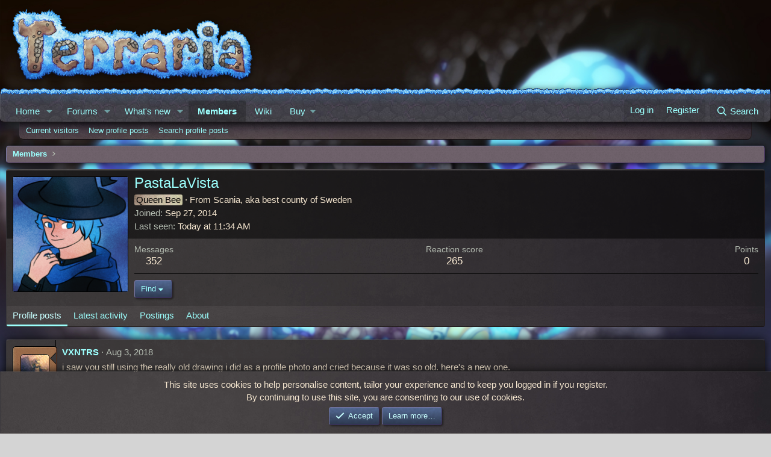

--- FILE ---
content_type: text/html; charset=utf-8
request_url: https://forums.terraria.org/index.php?members/pastalavista.2232/
body_size: 16758
content:
<!DOCTYPE html>
<html id="XF" lang="en-US" dir="LTR"
	data-xf="2.3"
	data-app="public"
	
	
	data-template="member_view"
	data-container-key=""
	data-content-key=""
	data-logged-in="false"
	data-cookie-prefix="xft_"
	data-csrf="1769022935,6bd33089374749cb665fd3d55c8674ad"
	class="has-no-js template-member_view"
	>
<head>
	
	
	

	<meta charset="utf-8" />
	<title>PastaLaVista | Terraria Community Forums</title>
	<link rel="manifest" href="/webmanifest.php">

	<meta http-equiv="X-UA-Compatible" content="IE=Edge" />
	<meta name="viewport" content="width=device-width, initial-scale=1, viewport-fit=cover">

	
		<meta name="theme-color" content="" />
	

	<meta name="apple-mobile-web-app-title" content="TCF">
	
		<link rel="apple-touch-icon" href="/data/assets/logo/TCF-logo-192x192.png">
		

	
		<meta property="og:url" content="https://forums.terraria.org/index.php?members/pastalavista.2232/" />
	
		<link rel="canonical" href="https://forums.terraria.org/index.php?members/pastalavista.2232/" />
	
		
		<meta property="og:image" content="https://forums.terraria.org/data/avatars/o/2/2232.jpg?1588632352" />
		<meta property="twitter:image" content="https://forums.terraria.org/data/avatars/o/2/2232.jpg?1588632352" />
		<meta property="twitter:card" content="summary" />
	
	

	
		
	
	
	<meta property="og:site_name" content="Terraria Community Forums" />


	
	
		
	
	
	<meta property="og:type" content="website" />


	
	
		
	
	
	
		<meta property="og:title" content="PastaLaVista" />
		<meta property="twitter:title" content="PastaLaVista" />
	


	
	
	
	

	
	
	
	

	<link rel="stylesheet" href="/css.php?css=public%3Anormalize.css%2Cpublic%3Afa.css%2Cpublic%3Acore.less%2Cpublic%3Aapp.less&amp;s=47&amp;l=1&amp;d=1766073942&amp;k=abbc8c88bf7df2c332a7076a9e47245e322735b0" />

	<link rel="stylesheet" href="/css.php?css=public%3Aavatar_border.less&amp;s=47&amp;l=1&amp;d=1766073942&amp;k=e8f2cbb146cde15d6dcf87770fed26d70bf5b159" />
<link rel="stylesheet" href="/css.php?css=public%3Alightbox.less&amp;s=47&amp;l=1&amp;d=1766073942&amp;k=873c71c7c08f8574c6faf2db3f87ca7572a29bac" />
<link rel="stylesheet" href="/css.php?css=public%3Amember.less&amp;s=47&amp;l=1&amp;d=1766073942&amp;k=1a065c46038e6fbc6949b86a99f4286e3e76bb87" />
<link rel="stylesheet" href="/css.php?css=public%3Amessage.less&amp;s=47&amp;l=1&amp;d=1766073942&amp;k=3e5b064ba77e925ebf8103d27b32f182cd4046a6" />
<link rel="stylesheet" href="/css.php?css=public%3Anotices.less&amp;s=47&amp;l=1&amp;d=1766073942&amp;k=34239d1c3dfae2d39bb8f2d2b9813c7ce5389472" />
<link rel="stylesheet" href="/css.php?css=public%3Aozzmodz_ppp_profile_post.less&amp;s=47&amp;l=1&amp;d=1766073942&amp;k=e7723594ca29087c7a2d009317fefd70ae0a457e" />
<link rel="stylesheet" href="/css.php?css=public%3Aextra.less&amp;s=47&amp;l=1&amp;d=1766073942&amp;k=7663f42f982bafe23e2e88ab06a9504e4e3847f6" />


	
		<script data-cfasync="false" src="/js/xf/preamble.min.js?_v=dc3dc5ed"></script>
	

	
	<script data-cfasync="false" src="/js/vendor/vendor-compiled.js?_v=dc3dc5ed" defer></script>
	<script data-cfasync="false" src="/js/xf/core-compiled.js?_v=dc3dc5ed" defer></script>

	<script data-cfasync="false">
		XF.ready(() =>
		{
			XF.extendObject(true, XF.config, {
				// 
				userId: 0,
				enablePush: true,
				pushAppServerKey: 'BHRMk4ZuhoyGcNp0gX0ycrttANhM8qrIKOStMBfByuG5dG4bJNue99HgB/C6pSLNveGjifbBA+d5OeskNscxwdo=',
				url: {
					fullBase: 'https://forums.terraria.org/',
					basePath: '/',
					css: '/css.php?css=__SENTINEL__&s=47&l=1&d=1766073942',
					js: '/js/__SENTINEL__?_v=dc3dc5ed',
					icon: '/data/local/icons/__VARIANT__.svg?v=1767368466#__NAME__',
					iconInline: '/styles/fa/__VARIANT__/__NAME__.svg?v=5.15.3',
					keepAlive: '/index.php?login/keep-alive'
				},
				cookie: {
					path: '/',
					domain: '',
					prefix: 'xft_',
					secure: true,
					consentMode: 'simple',
					consented: ["optional","_third_party"]
				},
				cacheKey: 'f3ed7234243583f554e27d349fe769c5',
				csrf: '1769022935,6bd33089374749cb665fd3d55c8674ad',
				js: {"\/js\/xf\/inline_mod.min.js?_v=dc3dc5ed":true,"\/js\/xf\/lightbox-compiled.js?_v=dc3dc5ed":true,"\/js\/xf\/comment.min.js?_v=dc3dc5ed":true},
				fullJs: false,
				css: {"public:avatar_border.less":true,"public:lightbox.less":true,"public:member.less":true,"public:message.less":true,"public:notices.less":true,"public:ozzmodz_ppp_profile_post.less":true,"public:extra.less":true},
				time: {
					now: 1769022935,
					today: 1768953600,
					todayDow: 3,
					tomorrow: 1769040000,
					yesterday: 1768867200,
					week: 1768435200,
					month: 1767225600,
					year: 1767225600
				},
				style: {
					light: '',
					dark: '',
					defaultColorScheme: 'light'
				},
				borderSizeFeature: '3px',
				fontAwesomeWeight: 'r',
				enableRtnProtect: true,
				
				enableFormSubmitSticky: true,
				imageOptimization: '0',
				imageOptimizationQuality: 0.85,
				uploadMaxFilesize: 26214400,
				uploadMaxWidth: 0,
				uploadMaxHeight: 0,
				allowedVideoExtensions: ["m4v","mov","mp4","mp4v","mpeg","mpg","ogv","webm"],
				allowedAudioExtensions: ["mp3","opus","ogg","wav"],
				shortcodeToEmoji: true,
				visitorCounts: {
					conversations_unread: '0',
					alerts_unviewed: '0',
					total_unread: '0',
					title_count: true,
					icon_indicator: true
				},
				jsMt: {"xf\/action.js":"c7260500","xf\/embed.js":"1addcaa3","xf\/form.js":"ab71e78b","xf\/structure.js":"45f7e235","xf\/tooltip.js":"0edc497e"},
				jsState: {},
				publicMetadataLogoUrl: 'https://forums.terraria.org/assets/tcfpreview.png',
				publicPushBadgeUrl: 'https://forums.terraria.org/styles/default/xenforo/bell.png'
			})

			XF.extendObject(XF.phrases, {
				// 
"svStandardLib_time.day": "{count} day",
"svStandardLib_time.days": "{count} days",
"svStandardLib_time.hour": "{count} hour",
"svStandardLib_time.hours": "{count} hours",
"svStandardLib_time.minute": "{count} minutes",
"svStandardLib_time.minutes": "{count} minutes",
"svStandardLib_time.month": "{count} month",
"svStandardLib_time.months": "{count} months",
"svStandardLib_time.second": "{count} second",
"svStandardLib_time.seconds": "{count} seconds",
"svStandardLib_time.week": "time.week",
"svStandardLib_time.weeks": "{count} weeks",
"svStandardLib_time.year": "{count} year",
"svStandardLib_time.years": "{count} years",
				date_x_at_time_y:     "{date} at {time}",
				day_x_at_time_y:      "{day} at {time}",
				yesterday_at_x:       "Yesterday at {time}",
				x_minutes_ago:        "{minutes} minutes ago",
				one_minute_ago:       "1 minute ago",
				a_moment_ago:         "A moment ago",
				today_at_x:           "Today at {time}",
				in_a_moment:          "In a moment",
				in_a_minute:          "In a minute",
				in_x_minutes:         "In {minutes} minutes",
				later_today_at_x:     "Later today at {time}",
				tomorrow_at_x:        "Tomorrow at {time}",
				short_date_x_minutes: "{minutes}m",
				short_date_x_hours:   "{hours}h",
				short_date_x_days:    "{days}d",

				day0: "Sunday",
				day1: "Monday",
				day2: "Tuesday",
				day3: "Wednesday",
				day4: "Thursday",
				day5: "Friday",
				day6: "Saturday",

				dayShort0: "Sun",
				dayShort1: "Mon",
				dayShort2: "Tue",
				dayShort3: "Wed",
				dayShort4: "Thu",
				dayShort5: "Fri",
				dayShort6: "Sat",

				month0: "January",
				month1: "February",
				month2: "March",
				month3: "April",
				month4: "May",
				month5: "June",
				month6: "July",
				month7: "August",
				month8: "September",
				month9: "October",
				month10: "November",
				month11: "December",

				active_user_changed_reload_page: "The active user has changed. Reload the page for the latest version.",
				server_did_not_respond_in_time_try_again: "The server did not respond in time. Please try again.",
				oops_we_ran_into_some_problems: "Oops! We ran into some problems.",
				oops_we_ran_into_some_problems_more_details_console: "Oops! We ran into some problems. Please try again later. More error details may be in the browser console.",
				file_too_large_to_upload: "The file is too large to be uploaded.",
				uploaded_file_is_too_large_for_server_to_process: "The uploaded file is too large for the server to process.",
				files_being_uploaded_are_you_sure: "Files are still being uploaded. Are you sure you want to submit this form?",
				attach: "Attach files",
				rich_text_box: "Rich text box",
				close: "Close",
				link_copied_to_clipboard: "Link copied to clipboard.",
				text_copied_to_clipboard: "Text copied to clipboard.",
				loading: "Loading…",
				you_have_exceeded_maximum_number_of_selectable_items: "You have exceeded the maximum number of selectable items.",

				processing: "Processing",
				'processing...': "Processing…",

				showing_x_of_y_items: "Showing {count} of {total} items",
				showing_all_items: "Showing all items",
				no_items_to_display: "No items to display",

				number_button_up: "Increase",
				number_button_down: "Decrease",

				push_enable_notification_title: "Push notifications enabled successfully at Terraria Community Forums",
				push_enable_notification_body: "Thank you for enabling push notifications!",

				pull_down_to_refresh: "Pull down to refresh",
				release_to_refresh: "Release to refresh",
				refreshing: "Refreshing…"
			})
		})
	</script>

	<script data-cfasync="false" src="/js/xf/inline_mod.min.js?_v=dc3dc5ed" defer></script>
<script data-cfasync="false" src="/js/xf/lightbox-compiled.js?_v=dc3dc5ed" defer></script>
<script data-cfasync="false" src="/js/xf/comment.min.js?_v=dc3dc5ed" defer></script>
<script data-cfasync="false">
XF.ready(() =>
{

	$(function () {
    'use strict';

    $('.message-signature').click(function () {
        if ($(this).hasClass('expanded-signature'))
            $(this).removeClass('expanded-signature');
        else
            $(this).addClass('expanded-signature');
    });
});
	
})
</script>



	
		<link rel="icon" type="image/png" href="https://forums.terraria.org/assets/favicon.ico" sizes="32x32" />
	

	
	<script async src="https://www.googletagmanager.com/gtag/js?id=UA-55199118-1"></script>
	<script>
		window.dataLayer = window.dataLayer || [];
		function gtag(){dataLayer.push(arguments);}
		gtag('js', new Date());
		gtag('config', 'UA-55199118-1', {
			// 
			
			
				'anonymize_ip': true,
			
		});
	</script>

</head>
<body data-template="member_view">

<div class="p-pageWrapper" id="top">

	

	<header class="p-header" id="header">
		<div class="p-header-inner">
			<div class="p-header-content">
				<div class="p-header-logo p-header-logo--image">
					<a href="/index.php">
						

	

	
		
		

		
	

	

	<picture data-variations="{&quot;default&quot;:{&quot;1&quot;:&quot;\/styles\/underground\/relogic\/logo.png&quot;,&quot;2&quot;:null}}">
		
		
		

		

		<img src="/styles/underground/relogic/logo.png"  width="421" height="140" alt="Terraria Community Forums"  />
	</picture>


					</a>
				</div>

				
			</div>
		</div>
	</header>

	
	

	
		<div class="p-navSticky p-navSticky--primary" data-xf-init="sticky-header">
			
		<nav class="p-nav">
			<div class="grassBar grassHeader"></div>
			<div class="p-nav-inner">
				<button type="button" class="button button--plain p-nav-menuTrigger" data-xf-click="off-canvas" data-menu=".js-headerOffCanvasMenu" tabindex="0" aria-label="Menu"><span class="button-text">
					<i aria-hidden="true"></i>
				</span></button>

				<div class="p-nav-smallLogo">
					<a href="/index.php">
						

	

	
		
		

		
	

	

	<picture data-variations="{&quot;default&quot;:{&quot;1&quot;:&quot;\/styles\/underground\/relogic\/logo.png&quot;,&quot;2&quot;:null}}">
		
		
		

		

		<img src="/styles/underground/relogic/logo.png"  width="421" height="140" alt="Terraria Community Forums"  />
	</picture>


					</a>
				</div>

				<div class="p-nav-scroller hScroller" data-xf-init="h-scroller" data-auto-scroll=".p-navEl.is-selected">
					<div class="hScroller-scroll">
						<ul class="p-nav-list js-offCanvasNavSource">
							
								<li>
									
	<div class="p-navEl " data-has-children="true">
	

		
	
	<a href="/index.php"
	class="p-navEl-link p-navEl-link--splitMenu "
	
	
	data-nav-id="EWRporta">Home</a>


		<a data-xf-key="1"
			data-xf-click="menu"
			data-menu-pos-ref="< .p-navEl"
			class="p-navEl-splitTrigger"
			role="button"
			tabindex="0"
			aria-label="Toggle expanded"
			aria-expanded="false"
			aria-haspopup="true"></a>

		
	
		<div class="menu menu--structural" data-menu="menu" aria-hidden="true">
			<div class="menu-content">
				
					
	
	
	<a href="/index.php?whats-new/"
	class="menu-linkRow u-indentDepth0 js-offCanvasCopy "
	
	
	data-nav-id="EWRporta_whatsnaw">What's new</a>

	

				
					
	
	
	<a href="/index.php?whats-new/latest-activity"
	class="menu-linkRow u-indentDepth0 js-offCanvasCopy "
	 rel="nofollow"
	
	data-nav-id="EWRporta_latest">Latest activity</a>

	

				
			</div>
		</div>
	
	</div>

								</li>
							
								<li>
									
	<div class="p-navEl " data-has-children="true">
	

		
	
	<a href="/index.php?forums/"
	class="p-navEl-link p-navEl-link--splitMenu "
	
	
	data-nav-id="forums">Forums</a>


		<a data-xf-key="2"
			data-xf-click="menu"
			data-menu-pos-ref="< .p-navEl"
			class="p-navEl-splitTrigger"
			role="button"
			tabindex="0"
			aria-label="Toggle expanded"
			aria-expanded="false"
			aria-haspopup="true"></a>

		
	
		<div class="menu menu--structural" data-menu="menu" aria-hidden="true">
			<div class="menu-content">
				
					
	
	
	<a href="/index.php?whats-new/posts/"
	class="menu-linkRow u-indentDepth0 js-offCanvasCopy "
	
	
	data-nav-id="newPosts">New posts</a>

	

				
					
	
	
	<a href="/index.php?search/&amp;type=post"
	class="menu-linkRow u-indentDepth0 js-offCanvasCopy "
	
	
	data-nav-id="searchForums">Search forums</a>

	

				
			</div>
		</div>
	
	</div>

								</li>
							
								<li>
									
	<div class="p-navEl " data-has-children="true">
	

		
	
	<a href="/index.php?whats-new/"
	class="p-navEl-link p-navEl-link--splitMenu "
	
	
	data-nav-id="whatsNew">What's new</a>


		<a data-xf-key="3"
			data-xf-click="menu"
			data-menu-pos-ref="< .p-navEl"
			class="p-navEl-splitTrigger"
			role="button"
			tabindex="0"
			aria-label="Toggle expanded"
			aria-expanded="false"
			aria-haspopup="true"></a>

		
	
		<div class="menu menu--structural" data-menu="menu" aria-hidden="true">
			<div class="menu-content">
				
					
	
	
	<a href="/index.php?whats-new/posts/"
	class="menu-linkRow u-indentDepth0 js-offCanvasCopy "
	 rel="nofollow"
	
	data-nav-id="whatsNewPosts">New posts</a>

	

				
					
	
	
	<a href="/index.php?whats-new/profile-posts/"
	class="menu-linkRow u-indentDepth0 js-offCanvasCopy "
	 rel="nofollow"
	
	data-nav-id="whatsNewProfilePosts">New profile posts</a>

	

				
					
	
	
	<a href="/index.php?whats-new/latest-activity"
	class="menu-linkRow u-indentDepth0 js-offCanvasCopy "
	 rel="nofollow"
	
	data-nav-id="latestActivity">Latest activity</a>

	

				
			</div>
		</div>
	
	</div>

								</li>
							
								<li>
									
	<div class="p-navEl is-selected" data-has-children="true">
	

		
	
	<a href="/index.php?members/"
	class="p-navEl-link p-navEl-link--splitMenu "
	
	
	data-nav-id="members">Members</a>


		<a data-xf-key="4"
			data-xf-click="menu"
			data-menu-pos-ref="< .p-navEl"
			class="p-navEl-splitTrigger"
			role="button"
			tabindex="0"
			aria-label="Toggle expanded"
			aria-expanded="false"
			aria-haspopup="true"></a>

		
	
		<div class="menu menu--structural" data-menu="menu" aria-hidden="true">
			<div class="menu-content">
				
					
	
	
	<a href="/index.php?online/"
	class="menu-linkRow u-indentDepth0 js-offCanvasCopy "
	
	
	data-nav-id="currentVisitors">Current visitors</a>

	

				
					
	
	
	<a href="/index.php?whats-new/profile-posts/"
	class="menu-linkRow u-indentDepth0 js-offCanvasCopy "
	 rel="nofollow"
	
	data-nav-id="newProfilePosts">New profile posts</a>

	

				
					
	
	
	<a href="/index.php?search/&amp;type=profile_post"
	class="menu-linkRow u-indentDepth0 js-offCanvasCopy "
	
	
	data-nav-id="searchProfilePosts">Search profile posts</a>

	

				
			</div>
		</div>
	
	</div>

								</li>
							
								<li>
									
	<div class="p-navEl " >
	

		
	
	<a href="https://terraria.wiki.gg/"
	class="p-navEl-link "
	 target="_blank"
	data-xf-key="5"
	data-nav-id="wiki">Wiki</a>


		

		
	
	</div>

								</li>
							
								<li>
									
	<div class="p-navEl " data-has-children="true">
	

			
				<a data-xf-key="6"
					data-xf-click="menu"
					data-menu-pos-ref="< .p-navEl"
					class="p-navEl-linkHolder"
					role="button"
					tabindex="0"
					aria-expanded="false"
					aria-haspopup="true">
					
	
	<span 
	class="p-navEl-link p-navEl-link--menuTrigger "
	
	
	data-nav-id="buy">Buy</span>

				</a>
			

		
	
		<div class="menu menu--structural" data-menu="menu" aria-hidden="true">
			<div class="menu-content">
				
					
	
	
	<a href="https://terraria.org/store"
	class="menu-linkRow u-indentDepth0 js-offCanvasCopy "
	 target="_blank"
	
	data-nav-id="buyMerch">Merch</a>

	

				
					
	
	
	<a href="https://store.steampowered.com/app/105600/Terraria/"
	class="menu-linkRow u-indentDepth0 js-offCanvasCopy "
	 target="_blank"
	
	data-nav-id="buySteam">Steam</a>

	

				
					
	
	
	<a href="https://www.gog.com/en/game/terraria"
	class="menu-linkRow u-indentDepth0 js-offCanvasCopy "
	 target="_blank"
	
	data-nav-id="buyGOG">GOG</a>

	

				
					
	
	
	<a href="https://store.playstation.com/en-us/product/UP4040-CUSA00740_00-TERRARIA00000001"
	class="menu-linkRow u-indentDepth0 js-offCanvasCopy "
	 target="_blank"
	
	data-nav-id="buyPlaystation">PlayStation</a>

	

				
					
	
	
	<a href="https://www.xbox.com/en-us/games/store/terraria/btnps60n3114#activetab=pivot:overviewtab"
	class="menu-linkRow u-indentDepth0 js-offCanvasCopy "
	 target="_blank"
	
	data-nav-id="buyXbox">Xbox</a>

	

				
					
	
	
	<a href="https://www.nintendo.com/store/products/terraria-switch/"
	class="menu-linkRow u-indentDepth0 js-offCanvasCopy "
	 target="_blank"
	
	data-nav-id="buySwitch">Switch</a>

	

				
					
	
	
	<a href="https://apps.apple.com/us/app/terraria/id640364616"
	class="menu-linkRow u-indentDepth0 js-offCanvasCopy "
	 target="_blank"
	
	data-nav-id="buyIOS">iOS</a>

	

				
					
	
	
	<a href="https://play.google.com/store/apps/details?id=com.and.games505.TerrariaPaid&amp;hl=en_US"
	class="menu-linkRow u-indentDepth0 js-offCanvasCopy "
	 target="_blank"
	
	data-nav-id="buyAndroid">Android</a>

	

				
					
	
	
	<a href="https://www.amazon.com/505-Games-Terraria/dp/B00G6ZTM3Y/ref=sr_1_1?keywords=terraria&amp;qid=1582323463&amp;sr=8-1"
	class="menu-linkRow u-indentDepth0 js-offCanvasCopy "
	 target="_blank"
	
	data-nav-id="buyAmazon">Amazon</a>

	

				
			</div>
		</div>
	
	</div>

								</li>
							
						</ul>
					</div>
				</div>

				<div class="p-nav-opposite">
					<div class="p-navgroup p-account p-navgroup--guest">
						
							<a href="/index.php?login/" class="p-navgroup-link p-navgroup-link--textual p-navgroup-link--logIn"
								data-xf-click="overlay" data-follow-redirects="on">
								<span class="p-navgroup-linkText">Log in</span>
							</a>
							
								<a href="/index.php?login/register" class="p-navgroup-link p-navgroup-link--textual p-navgroup-link--register"
									data-xf-click="overlay" data-follow-redirects="on">
									<span class="p-navgroup-linkText">Register</span>
								</a>
							
						
					</div>

					<div class="p-navgroup p-discovery">
						<a href="/index.php?whats-new/"
							class="p-navgroup-link p-navgroup-link--iconic p-navgroup-link--whatsnew"
							aria-label="What&#039;s new"
							title="What&#039;s new">
							<i aria-hidden="true"></i>
							<span class="p-navgroup-linkText">What's new</span>
						</a>

						
							<a href="/index.php?search/"
								class="p-navgroup-link p-navgroup-link--iconic p-navgroup-link--search"
								data-xf-click="menu"
								data-xf-key="/"
								aria-label="Search"
								aria-expanded="false"
								aria-haspopup="true"
								title="Search">
								<i aria-hidden="true"></i>
								<span class="p-navgroup-linkText">Search</span>
							</a>
							<div class="menu menu--structural menu--wide" data-menu="menu" aria-hidden="true">
								<form action="/index.php?search/search" method="post"
									class="menu-content"
									data-xf-init="quick-search">

									<h3 class="menu-header">Search</h3>
									
									<div class="menu-row">
										
											<input type="text" class="input" data-xf-init="search-auto-complete" name="keywords" data-acurl="/index.php?search/auto-complete" placeholder="Search…" aria-label="Search" data-menu-autofocus="true" />
										
									</div>

									
									<div class="menu-row">
										<label class="iconic"><input type="checkbox"  name="c[title_only]" value="1" /><i aria-hidden="true"></i><span class="iconic-label">Search titles only</span></label>

									</div>
									
									<div class="menu-row">
										<div class="inputGroup">
											<span class="inputGroup-text" id="ctrl_search_menu_by_member">By:</span>
											<input type="text" class="input" name="c[users]" data-xf-init="auto-complete" placeholder="Member" aria-labelledby="ctrl_search_menu_by_member" />
										</div>
									</div>
									<div class="menu-footer">
									<span class="menu-footer-controls">
										<button type="submit" class="button button--icon button--icon--search button--primary"><i class="fa--xf far fa-search "><svg xmlns="http://www.w3.org/2000/svg" role="img" aria-hidden="true" ><use href="/data/local/icons/regular.svg?v=1767368466#search"></use></svg></i><span class="button-text">Search</span></button>
										<button type="submit" class="button " name="from_search_menu"><span class="button-text">Advanced search…</span></button>
									</span>
									</div>

									<input type="hidden" name="_xfToken" value="1769022935,6bd33089374749cb665fd3d55c8674ad" />
								</form>
							</div>
						
					</div>
				</div>
			</div>
		</nav>
	
		</div>
		
		
			<div class="p-sectionLinks">
				<div class="p-sectionLinks-inner hScroller" data-xf-init="h-scroller">
					<div class="hScroller-scroll">
						<ul class="p-sectionLinks-list">
							
								<li>
									
	<div class="p-navEl " >
	

		
	
	<a href="/index.php?online/"
	class="p-navEl-link "
	
	data-xf-key="alt+1"
	data-nav-id="currentVisitors">Current visitors</a>


		

		
	
	</div>

								</li>
							
								<li>
									
	<div class="p-navEl " >
	

		
	
	<a href="/index.php?whats-new/profile-posts/"
	class="p-navEl-link "
	 rel="nofollow"
	data-xf-key="alt+2"
	data-nav-id="newProfilePosts">New profile posts</a>


		

		
	
	</div>

								</li>
							
								<li>
									
	<div class="p-navEl " >
	

		
	
	<a href="/index.php?search/&amp;type=profile_post"
	class="p-navEl-link "
	
	data-xf-key="alt+3"
	data-nav-id="searchProfilePosts">Search profile posts</a>


		

		
	
	</div>

								</li>
							
						</ul>
					</div>
				</div>
			</div>
			
	
		

	<div class="offCanvasMenu offCanvasMenu--nav js-headerOffCanvasMenu" data-menu="menu" aria-hidden="true" data-ocm-builder="navigation">
		<div class="offCanvasMenu-backdrop" data-menu-close="true"></div>
		<div class="offCanvasMenu-content">
			<div class="offCanvasMenu-header">
				Menu
				<a class="offCanvasMenu-closer" data-menu-close="true" role="button" tabindex="0" aria-label="Close"></a>
			</div>
			
				<div class="p-offCanvasRegisterLink">
					<div class="offCanvasMenu-linkHolder">
						<a href="/index.php?login/" class="offCanvasMenu-link" data-xf-click="overlay" data-menu-close="true">
							Log in
						</a>
					</div>
					<hr class="offCanvasMenu-separator" />
					
						<div class="offCanvasMenu-linkHolder">
							<a href="/index.php?login/register" class="offCanvasMenu-link" data-xf-click="overlay" data-menu-close="true">
								Register
							</a>
						</div>
						<hr class="offCanvasMenu-separator" />
					
				</div>
			
			<div class="js-offCanvasNavTarget"></div>
			<div class="offCanvasMenu-installBanner js-installPromptContainer" style="display: none;" data-xf-init="install-prompt">
				<div class="offCanvasMenu-installBanner-header">Install the app</div>
				<button type="button" class="button js-installPromptButton"><span class="button-text">Install</span></button>
				<template class="js-installTemplateIOS">
					<div class="js-installTemplateContent">
						<div class="overlay-title">How to install the app on iOS</div>
						<div class="block-body">
							<div class="block-row">
								<p>
									Follow along with the video below to see how to install our site as a web app on your home screen.
								</p>
								<p style="text-align: center">
									<video src="/styles/default/xenforo/add_to_home.mp4"
										width="280" height="480" autoplay loop muted playsinline></video>
								</p>
								<p>
									<small><strong>Note:</strong> This feature may not be available in some browsers.</small>
								</p>
							</div>
						</div>
					</div>
				</template>
			</div>
		</div>
	</div>

	<div class="p-body">
		<div class="p-body-inner">
			<!--XF:EXTRA_OUTPUT-->

			

			

			
			
	
		<ul class="p-breadcrumbs "
			itemscope itemtype="https://schema.org/BreadcrumbList">
			
				

				
				

				

				
					
					
	<li itemprop="itemListElement" itemscope itemtype="https://schema.org/ListItem">
		<a href="/index.php?members/" itemprop="item">
			<span itemprop="name">Members</span>
		</a>
		<meta itemprop="position" content="1" />
	</li>

				
				
			
		</ul>
	

			

			
	<noscript class="js-jsWarning"><div class="blockMessage blockMessage--important blockMessage--iconic u-noJsOnly">JavaScript is disabled. For a better experience, please enable JavaScript in your browser before proceeding.</div></noscript>

			
	<div class="blockMessage blockMessage--important blockMessage--iconic js-browserWarning" style="display: none">You are using an out of date browser. It  may not display this or other websites correctly.<br />You should upgrade or use an <a href="https://www.google.com/chrome/" target="_blank" rel="noopener">alternative browser</a>.</div>


			

			<div class="p-body-main  ">
				
				<div class="p-body-contentCol"></div>
				

				

				<div class="p-body-content">
					
					<div class="p-body-pageContent">






	
	
	
	
	
		
	
	
	


	
	
		
	
	
	


	
	
		
	
	
	


	






<div class="block">
	<div class="block-container">
		<div class="block-body">
			<div class="memberHeader ">
				
			<div class="memberProfileBanner memberHeader-main memberProfileBanner-u2232-l" data-toggle-class="memberHeader--withBanner"  >
					<div class="memberHeader-mainContent">
						<span class="memberHeader-avatar">
							<span class="avatarWrapper">
								<a href="/data/avatars/o/2/2232.jpg?1588632352" class="avatar avatar--l" data-user-id="2232">
			<img src="/data/avatars/l/2/2232.jpg?1588632352" srcset="/data/avatars/h/2/2232.jpg?1588632352 2x" alt="PastaLaVista" class="avatar-u2232-l" width="192" height="192" loading="lazy" /> 
		</a>
								
							</span>
						</span>
						<div class="memberHeader-content memberHeader-content--info">
						

						<h1 class="memberHeader-name">
							<span class="memberHeader-nameWrapper">
								<span class="username " dir="auto" data-user-id="2232">PastaLaVista</span>
							</span>
							
						</h1>

						

						<div class="memberHeader-blurbContainer">
							<div class="memberHeader-blurb" dir="auto" ><span class="userTitle" style="background-image:url('/assets/ribbons/QBee.png');" dir="auto">Queen Bee</span> <span role="presentation" aria-hidden="true">&middot;</span> From <a href="/index.php?misc/location-info&location=Scania%2C+aka+best+county+of+Sweden" class="u-concealed" target="_blank" rel="nofollow noreferrer">Scania, aka best county of Sweden</a></div>

							<div class="memberHeader-blurb">
								<dl class="pairs pairs--inline">
									<dt>Joined</dt>
									<dd><time  class="u-dt" dir="auto" datetime="2014-09-27T11:11:41+0100" data-timestamp="1411812701" data-date="Sep 27, 2014" data-time="11:11 AM" data-short="Sep &#039;14" title="Sep 27, 2014 at 11:11 AM">Sep 27, 2014</time></dd>
								</dl>
							</div>

							
								<div class="memberHeader-blurb">
									<dl class="pairs pairs--inline">
										<dt>Last seen</dt>
										<dd dir="auto">
											<time  class="u-dt" dir="auto" datetime="2026-01-21T11:34:55+0000" data-timestamp="1768995295" data-date="Jan 21, 2026" data-time="11:34 AM" data-short="7h" title="Jan 21, 2026 at 11:34 AM">Today at 11:34 AM</time>
										</dd>
									</dl>
								</div>
							



						</div>
					</div>
					</div>
				</div>
		

				<div class="memberHeader-content">
					<div class="memberHeader-stats">
						<div class="pairJustifier">
							
	
	
	<dl class="pairs pairs--rows pairs--rows--centered fauxBlockLink">
		<dt>Messages</dt>
		<dd>
			<a href="/index.php?search/member&amp;user_id=2232" rel="nofollow" class="fauxBlockLink-linkRow u-concealed">
				352
			</a>
		</dd>
	</dl>
	
	
	
	<dl class="pairs pairs--rows pairs--rows--centered">
		<dt>Reaction score</dt>
		<dd>
			265
		</dd>
	</dl>
	
	
		<dl class="pairs pairs--rows pairs--rows--centered fauxBlockLink">
			<dt title="Trophy points">Points</dt>
			<dd>
				<a href="/index.php?members/pastalavista.2232/trophies" rel="nofollow" data-xf-click="overlay" class="fauxBlockLink-linkRow u-concealed">
					0
				</a>
			</dd>
		</dl>
	
	
	

						</div>
					</div>

					
						<hr class="memberHeader-separator" />

						<div class="memberHeader-buttons">
							
								
	
	

	

	
		<div class="buttonGroup">
		
			
			
			
				<div class="buttonGroup-buttonWrapper">
					<button type="button" class="button button--link menuTrigger" data-xf-click="menu" aria-expanded="false" aria-haspopup="true"><span class="button-text">Find</span></button>
					<div class="menu" data-menu="menu" aria-hidden="true">
						<div class="menu-content">
							<h4 class="menu-header">Find content</h4>
							
							<a href="/index.php?search/member&amp;user_id=2232" rel="nofollow" class="menu-linkRow">Find all content by PastaLaVista</a>
							<a href="/index.php?search/member&amp;user_id=2232&amp;content=thread" rel="nofollow" class="menu-linkRow">Find all threads by PastaLaVista</a>
							
						</div>
					</div>
				</div>
			
			
		
		</div>
		
	
	

							
						</div>
					
				</div>

			</div>
		</div>
		<h2 class="block-tabHeader block-tabHeader--memberTabs tabs hScroller"
			data-xf-init="tabs h-scroller"
			data-panes=".js-memberTabPanes"
			data-state="replace"
			role="tablist">
			<span class="hScroller-scroll">
				
				
					<a href="/index.php?members/pastalavista.2232/"
						class="tabs-tab is-active"
						role="tab"
						aria-controls="profile-posts">Profile posts</a>
				

				
					
						<a href="/index.php?members/pastalavista.2232/latest-activity"
							rel="nofollow"
							class="tabs-tab"
							id="latest-activity"
							role="tab">Latest activity</a>
					
				

				<a href="/index.php?members/pastalavista.2232/recent-content"
					rel="nofollow"
					class="tabs-tab"
					id="recent-content"
					role="tab">Postings</a>

				

				<a href="/index.php?members/pastalavista.2232/about"
					class="tabs-tab"
					id="about"
					role="tab">About</a>

				
				
				




			</span>
		</h2>
	</div>
</div>



<ul class="tabPanes js-memberTabPanes">
	
	
		<li class="is-active" role="tabpanel" id="profile-posts">
			

			
	
		
		

		
			<script class="js-extraPhrases" type="application/json">
			{
				"lightbox_close": "Close",
				"lightbox_next": "Next",
				"lightbox_previous": "Previous",
				"lightbox_error": "The requested content cannot be loaded. Please try again later.",
				"lightbox_start_slideshow": "Start slideshow",
				"lightbox_stop_slideshow": "Stop slideshow",
				"lightbox_full_screen": "Full screen",
				"lightbox_thumbnails": "Thumbnails",
				"lightbox_download": "Download",
				"lightbox_share": "Share",
				"lightbox_zoom": "Zoom",
				"lightbox_new_window": "New window",
				"lightbox_toggle_sidebar": "Toggle sidebar"
			}
			</script>
		
		
	


			<div class="block block--messages"
				data-xf-init="lightbox inline-mod"
				data-type="profile_post"
				data-href="/index.php?inline-mod/">

				<div class="block-container">
					<div class="block-body js-replyNewMessageContainer">
						

						
						
							
								

	
	
	

	<article class="message message--simple  js-inlineModContainer"
		data-author="VXNTRS"
		data-content="profile-post-343507"
		id="js-profilePost-343507">

		<span class="u-anchorTarget" id="profile-post-343507"></span>
		<div class="message-inner">
			<div class="message-cell message-cell--user">
				
	<header class="message-user"
		
		itemscope itemtype="https://schema.org/Person"
		itemid="https://forums.terraria.org/index.php?members/vxntrs.9063/">

		
			<meta itemprop="name" content="VXNTRS" />
			
				<meta itemprop="url" content="https://forums.terraria.org/index.php?members/vxntrs.9063/" />
			
		

		<div class="message-avatar">
			
<style>
.avatar_holder_admin {
	background-image: url(/styles/overworld/relogic/content/avatar_holder_admin.png);
	margin-bottom: 0px;
	border: 1px solid black;
	border-radius: 5px 5px 0px 0px;
}
.avatar_holder_mod {
	background-image: url(/styles/overworld/relogic/content/avatar_holder_moderator.png);
	margin-bottom: 0px;
	border: 1px solid black;
	border-radius: 5px 5px 0px 0px;
}
.avatar_holder_reg {
	background-image: url(/styles/overworld/relogic/content/avatar_holder.png);
	margin-bottom: 0px;
	border: 1px solid black;
	border-radius: 5px 5px 0px 0px;
}
</style>
<div class="message-avatar-wrapper 
	
	
	avatar_holder_reg">
				<a href="/index.php?members/vxntrs.9063/" class="avatar avatar--s" data-user-id="9063" data-xf-init="member-tooltip" style="border-radius: 5px 5px 0px 0px;">
			<img src="/data/avatars/s/9/9063.jpg?1623690098" srcset="/data/avatars/m/9/9063.jpg?1623690098 2x" alt="VXNTRS" class="avatar-u9063-s" width="48" height="48" loading="lazy" itemprop="image" /> 
		</a>
			</div>
		</div>
		<span class="message-userArrow"></span>
	</header>

			</div>
			<div class="message-cell message-cell--main">
				<div class="message-main js-quickEditTarget">
					<div class="message-content js-messageContent">
						<header class="message-attribution message-attribution--plain">
							<ul class="listInline listInline--bullet">
								<li class="message-attribution-user">
									<a href="/index.php?members/vxntrs.9063/" class="avatar avatar--xxs" data-user-id="9063" data-xf-init="member-tooltip">
			<img src="/data/avatars/s/9/9063.jpg?1623690098"  alt="VXNTRS" class="avatar-u9063-s" width="48" height="48" loading="lazy" /> 
		</a>
									<h4 class="attribution">
	
		<a href="/index.php?members/vxntrs.9063/" class="username " dir="auto" data-user-id="9063" data-xf-init="member-tooltip">VXNTRS</a>
	
</h4>
								</li>
								<li><a href="/index.php?profile-posts/343507/" class="u-concealed" rel="nofollow"><time  class="u-dt" dir="auto" datetime="2018-08-03T22:13:32+0100" data-timestamp="1533330812" data-date="Aug 3, 2018" data-time="10:13 PM" data-short="Aug &#039;18" title="Aug 3, 2018 at 10:13 PM">Aug 3, 2018</time></a></li>
								

							</ul>
						</header>

						
						
						

						<div class="lbContainer js-lbContainer"
							data-lb-id="profile-post-343507"
							data-lb-caption-desc="VXNTRS &middot; Aug 3, 2018 at 10:13 PM">
							<article class="message-body">
								<div class="bbWrapper">i saw you still using the really old drawing i did as a profile photo and cried because it was so old. here&#039;s a new one.<br />
<div class="bbImageWrapper  js-lbImage" title="C1138qP.png"
		data-src="https://i.imgur.com/C1138qP.png" data-lb-sidebar-href="" data-lb-caption-extra-html="" data-single-image="1">
		<img src="https://i.imgur.com/C1138qP.png"
			data-url="https://i.imgur.com/C1138qP.png"
			class="bbImage"
			data-zoom-target="1"
			style=""
			alt="C1138qP.png"
			title=""
			width="" height="" loading="lazy" />
	</div></div>
							</article>

							
						</div>
					</div>

					<footer class="message-footer">
						<div class="message-actionBar actionBar">
							

							

						</div>

						<section class="message-responses js-messageResponses">
							<div class="message-responseRow message-responseRow--reactions js-reactionsList is-active">
								
	
	
		<ul class="reactionSummary">
		
			<li><span class="reaction reaction--small reaction--1" data-reaction-id="1"><i aria-hidden="true"></i><img src="/assets/reactions/like.png"  loading="lazy" class="reaction-image js-reaction" alt="Like" title="Like" /></span></li>
		
		</ul>
	


<span class="u-srOnly">Reactions:</span>
<a class="reactionsBar-link" href="/index.php?profile-posts/343507/reactions" data-xf-click="overlay" data-cache="false" rel="nofollow"><bdi>IThinkQueenSlimeIsBad</bdi>, <bdi>Realith</bdi>, <bdi>Bezixx</bdi> and 6 others</a>
							</div>

							
								
								<div class="js-replyNewMessageContainer">
									
										

	
	

	<div class="message-responseRow ">
		<div class="comment"
			data-author="PastaLaVista"
			data-content="profile-post-comment-964570"
			id="js-profilePostComment-964570">

			<div class="comment-inner">
				<span class="comment-avatar">
					<a href="/index.php?members/pastalavista.2232/" class="avatar avatar--xxs" data-user-id="2232" data-xf-init="member-tooltip">
			<img src="/data/avatars/s/2/2232.jpg?1588632352"  alt="PastaLaVista" class="avatar-u2232-s" width="48" height="48" loading="lazy" /> 
		</a>
				</span>
				<div class="comment-main">
					<span class="u-anchorTarget" id="profile-post-comment-964570"></span>
					<div class="js-quickEditTargetComment">
						<div class="comment-content">
							
							
							

							<div class="comment-contentWrapper">
								<a href="/index.php?members/pastalavista.2232/" class="username  comment-user" dir="auto" data-user-id="2232" data-xf-init="member-tooltip">PastaLaVista</a>
								<div class="lbContainer js-lbContainer"
									data-lb-id="profile-post-comment-964570"
									data-lb-caption-desc="PastaLaVista &middot; Aug 4, 2018 at 12:18 AM">
									<article class="comment-body">
										<div class="bbWrapper">Never got a notification for this one, but it&#039;s really awesome. Thanks man ^^</div>
									</article>
									
								</div>
							</div>
						</div>

						<footer class="comment-footer">
							<div class="comment-actionBar actionBar">
								<div class="actionBar-set actionBar-set--internal">
									<span class="actionBar-action"><time  class="u-dt" dir="auto" datetime="2018-08-04T00:18:40+0100" data-timestamp="1533338320" data-date="Aug 4, 2018" data-time="12:18 AM" data-short="Aug &#039;18" title="Aug 4, 2018 at 12:18 AM">Aug 4, 2018</time></span>
									

									
									
									
									
									
									
									
									

									
								</div>
								
							</div>

							<div class="comment-reactions js-commentReactionsList "></div>
						</footer>

					</div>
				</div>
			</div>
		</div>
	</div>

									
										

	
	

	<div class="message-responseRow ">
		<div class="comment"
			data-author="PastaLaVista"
			data-content="profile-post-comment-964571"
			id="js-profilePostComment-964571">

			<div class="comment-inner">
				<span class="comment-avatar">
					<a href="/index.php?members/pastalavista.2232/" class="avatar avatar--xxs" data-user-id="2232" data-xf-init="member-tooltip">
			<img src="/data/avatars/s/2/2232.jpg?1588632352"  alt="PastaLaVista" class="avatar-u2232-s" width="48" height="48" loading="lazy" /> 
		</a>
				</span>
				<div class="comment-main">
					<span class="u-anchorTarget" id="profile-post-comment-964571"></span>
					<div class="js-quickEditTargetComment">
						<div class="comment-content">
							
							
							

							<div class="comment-contentWrapper">
								<a href="/index.php?members/pastalavista.2232/" class="username  comment-user" dir="auto" data-user-id="2232" data-xf-init="member-tooltip">PastaLaVista</a>
								<div class="lbContainer js-lbContainer"
									data-lb-id="profile-post-comment-964571"
									data-lb-caption-desc="PastaLaVista &middot; Aug 4, 2018 at 12:20 AM">
									<article class="comment-body">
										<div class="bbWrapper">On second thought, now I don&#039;t know if I wanna use this picture as my profile picture or the other one you drew for me x)</div>
									</article>
									
								</div>
							</div>
						</div>

						<footer class="comment-footer">
							<div class="comment-actionBar actionBar">
								<div class="actionBar-set actionBar-set--internal">
									<span class="actionBar-action"><time  class="u-dt" dir="auto" datetime="2018-08-04T00:20:14+0100" data-timestamp="1533338414" data-date="Aug 4, 2018" data-time="12:20 AM" data-short="Aug &#039;18" title="Aug 4, 2018 at 12:20 AM">Aug 4, 2018</time></span>
									

									
									
									
									
									
									
									
									

									
								</div>
								
							</div>

							<div class="comment-reactions js-commentReactionsList "></div>
						</footer>

					</div>
				</div>
			</div>
		</div>
	</div>

									
								</div>
							

							
						</section>
					</footer>
				</div>
			</div>
		</div>
	</article>

							
								

	
	
	

	<article class="message message--simple  js-inlineModContainer"
		data-author="PastaLaVista"
		data-content="profile-post-318970"
		id="js-profilePost-318970">

		<span class="u-anchorTarget" id="profile-post-318970"></span>
		<div class="message-inner">
			<div class="message-cell message-cell--user">
				
	<header class="message-user"
		
		itemscope itemtype="https://schema.org/Person"
		itemid="https://forums.terraria.org/index.php?members/pastalavista.2232/">

		
			<meta itemprop="name" content="PastaLaVista" />
			
				<meta itemprop="url" content="https://forums.terraria.org/index.php?members/pastalavista.2232/" />
			
		

		<div class="message-avatar">
			
<style>
.avatar_holder_admin {
	background-image: url(/styles/overworld/relogic/content/avatar_holder_admin.png);
	margin-bottom: 0px;
	border: 1px solid black;
	border-radius: 5px 5px 0px 0px;
}
.avatar_holder_mod {
	background-image: url(/styles/overworld/relogic/content/avatar_holder_moderator.png);
	margin-bottom: 0px;
	border: 1px solid black;
	border-radius: 5px 5px 0px 0px;
}
.avatar_holder_reg {
	background-image: url(/styles/overworld/relogic/content/avatar_holder.png);
	margin-bottom: 0px;
	border: 1px solid black;
	border-radius: 5px 5px 0px 0px;
}
</style>
<div class="message-avatar-wrapper 
	
	
	avatar_holder_reg">
				<a href="/index.php?members/pastalavista.2232/" class="avatar avatar--s" data-user-id="2232" data-xf-init="member-tooltip" style="border-radius: 5px 5px 0px 0px;">
			<img src="/data/avatars/s/2/2232.jpg?1588632352" srcset="/data/avatars/m/2/2232.jpg?1588632352 2x" alt="PastaLaVista" class="avatar-u2232-s" width="48" height="48" loading="lazy" itemprop="image" /> 
		</a>
			</div>
		</div>
		<span class="message-userArrow"></span>
	</header>

			</div>
			<div class="message-cell message-cell--main">
				<div class="message-main js-quickEditTarget">
					<div class="message-content js-messageContent">
						<header class="message-attribution message-attribution--plain">
							<ul class="listInline listInline--bullet">
								<li class="message-attribution-user">
									<a href="/index.php?members/pastalavista.2232/" class="avatar avatar--xxs" data-user-id="2232" data-xf-init="member-tooltip">
			<img src="/data/avatars/s/2/2232.jpg?1588632352"  alt="PastaLaVista" class="avatar-u2232-s" width="48" height="48" loading="lazy" /> 
		</a>
									<h4 class="attribution">
	
		<a href="/index.php?members/pastalavista.2232/" class="username " dir="auto" data-user-id="2232" data-xf-init="member-tooltip">PastaLaVista</a>
	
</h4>
								</li>
								<li><a href="/index.php?profile-posts/318970/" class="u-concealed" rel="nofollow"><time  class="u-dt" dir="auto" datetime="2017-09-26T16:45:09+0100" data-timestamp="1506440709" data-date="Sep 26, 2017" data-time="4:45 PM" data-short="Sep &#039;17" title="Sep 26, 2017 at 4:45 PM">Sep 26, 2017</time></a></li>
								

							</ul>
						</header>

						
						
						

						<div class="lbContainer js-lbContainer"
							data-lb-id="profile-post-318970"
							data-lb-caption-desc="PastaLaVista &middot; Sep 26, 2017 at 4:45 PM">
							<article class="message-body">
								<div class="bbWrapper">Holy crap, I managed to get 2 shiny Magikarps today when doing some swap breeding. Got myself a shiny Mimkyu and Mareanie and I love em ^^</div>
							</article>

							
						</div>
					</div>

					<footer class="message-footer">
						<div class="message-actionBar actionBar">
							

							

						</div>

						<section class="message-responses js-messageResponses">
							<div class="message-responseRow message-responseRow--reactions js-reactionsList is-active">
								
	
	
		<ul class="reactionSummary">
		
			<li><span class="reaction reaction--small reaction--1" data-reaction-id="1"><i aria-hidden="true"></i><img src="/assets/reactions/like.png"  loading="lazy" class="reaction-image js-reaction" alt="Like" title="Like" /></span></li>
		
		</ul>
	


<span class="u-srOnly">Reactions:</span>
<a class="reactionsBar-link" href="/index.php?profile-posts/318970/reactions" data-xf-click="overlay" data-cache="false" rel="nofollow"><bdi>IThinkQueenSlimeIsBad</bdi>, <bdi>Mamaluigi71</bdi> and <bdi>Thee Pie Man</bdi></a>
							</div>

							
								<div class="js-replyNewMessageContainer"></div>
							

							
						</section>
					</footer>
				</div>
			</div>
		</div>
	</article>

							
								

	
	
	

	<article class="message message--simple  js-inlineModContainer"
		data-author="PastaLaVista"
		data-content="profile-post-150287"
		id="js-profilePost-150287">

		<span class="u-anchorTarget" id="profile-post-150287"></span>
		<div class="message-inner">
			<div class="message-cell message-cell--user">
				
	<header class="message-user"
		
		itemscope itemtype="https://schema.org/Person"
		itemid="https://forums.terraria.org/index.php?members/pastalavista.2232/">

		
			<meta itemprop="name" content="PastaLaVista" />
			
				<meta itemprop="url" content="https://forums.terraria.org/index.php?members/pastalavista.2232/" />
			
		

		<div class="message-avatar">
			
<style>
.avatar_holder_admin {
	background-image: url(/styles/overworld/relogic/content/avatar_holder_admin.png);
	margin-bottom: 0px;
	border: 1px solid black;
	border-radius: 5px 5px 0px 0px;
}
.avatar_holder_mod {
	background-image: url(/styles/overworld/relogic/content/avatar_holder_moderator.png);
	margin-bottom: 0px;
	border: 1px solid black;
	border-radius: 5px 5px 0px 0px;
}
.avatar_holder_reg {
	background-image: url(/styles/overworld/relogic/content/avatar_holder.png);
	margin-bottom: 0px;
	border: 1px solid black;
	border-radius: 5px 5px 0px 0px;
}
</style>
<div class="message-avatar-wrapper 
	
	
	avatar_holder_reg">
				<a href="/index.php?members/pastalavista.2232/" class="avatar avatar--s" data-user-id="2232" data-xf-init="member-tooltip" style="border-radius: 5px 5px 0px 0px;">
			<img src="/data/avatars/s/2/2232.jpg?1588632352" srcset="/data/avatars/m/2/2232.jpg?1588632352 2x" alt="PastaLaVista" class="avatar-u2232-s" width="48" height="48" loading="lazy" itemprop="image" /> 
		</a>
			</div>
		</div>
		<span class="message-userArrow"></span>
	</header>

			</div>
			<div class="message-cell message-cell--main">
				<div class="message-main js-quickEditTarget">
					<div class="message-content js-messageContent">
						<header class="message-attribution message-attribution--plain">
							<ul class="listInline listInline--bullet">
								<li class="message-attribution-user">
									<a href="/index.php?members/pastalavista.2232/" class="avatar avatar--xxs" data-user-id="2232" data-xf-init="member-tooltip">
			<img src="/data/avatars/s/2/2232.jpg?1588632352"  alt="PastaLaVista" class="avatar-u2232-s" width="48" height="48" loading="lazy" /> 
		</a>
									<h4 class="attribution">
	
		<a href="/index.php?members/pastalavista.2232/" class="username " dir="auto" data-user-id="2232" data-xf-init="member-tooltip">PastaLaVista</a>
	
</h4>
								</li>
								<li><a href="/index.php?profile-posts/150287/" class="u-concealed" rel="nofollow"><time  class="u-dt" dir="auto" datetime="2015-09-11T12:30:59+0100" data-timestamp="1441971059" data-date="Sep 11, 2015" data-time="12:30 PM" data-short="Sep &#039;15" title="Sep 11, 2015 at 12:30 PM">Sep 11, 2015</time></a></li>
								

							</ul>
						</header>

						
						
						

						<div class="lbContainer js-lbContainer"
							data-lb-id="profile-post-150287"
							data-lb-caption-desc="PastaLaVista &middot; Sep 11, 2015 at 12:30 PM">
							<article class="message-body">
								<div class="bbWrapper">I am having a SERIOUSLY hard time coming up with a good status <img src="[data-uri]" class="smilie smilie--sprite smilie--sprite7" alt=":P" title="Tongue    :P" loading="lazy" data-shortname=":P" /></div>
							</article>

							
						</div>
					</div>

					<footer class="message-footer">
						<div class="message-actionBar actionBar">
							

							

						</div>

						<section class="message-responses js-messageResponses">
							<div class="message-responseRow message-responseRow--reactions js-reactionsList "></div>

							
								
									<div class="message-responseRow u-jsOnly js-commentLoader">
										<a href="/index.php?profile-posts/150287/load-previous&amp;before=1448998084"
											data-xf-click="comment-loader"
											data-container=".js-commentLoader"
											rel="nofollow">View previous comments…</a>
									</div>
								
								<div class="js-replyNewMessageContainer">
									
										

	
	

	<div class="message-responseRow ">
		<div class="comment"
			data-author="PastaLaVista"
			data-content="profile-post-comment-537571"
			id="js-profilePostComment-537571">

			<div class="comment-inner">
				<span class="comment-avatar">
					<a href="/index.php?members/pastalavista.2232/" class="avatar avatar--xxs" data-user-id="2232" data-xf-init="member-tooltip">
			<img src="/data/avatars/s/2/2232.jpg?1588632352"  alt="PastaLaVista" class="avatar-u2232-s" width="48" height="48" loading="lazy" /> 
		</a>
				</span>
				<div class="comment-main">
					<span class="u-anchorTarget" id="profile-post-comment-537571"></span>
					<div class="js-quickEditTargetComment">
						<div class="comment-content">
							
							
							

							<div class="comment-contentWrapper">
								<a href="/index.php?members/pastalavista.2232/" class="username  comment-user" dir="auto" data-user-id="2232" data-xf-init="member-tooltip">PastaLaVista</a>
								<div class="lbContainer js-lbContainer"
									data-lb-id="profile-post-comment-537571"
									data-lb-caption-desc="PastaLaVista &middot; Dec 1, 2015 at 7:28 PM">
									<article class="comment-body">
										<div class="bbWrapper">What the heck is all this attention all of suddenly? xD</div>
									</article>
									
								</div>
							</div>
						</div>

						<footer class="comment-footer">
							<div class="comment-actionBar actionBar">
								<div class="actionBar-set actionBar-set--internal">
									<span class="actionBar-action"><time  class="u-dt" dir="auto" datetime="2015-12-01T19:28:04+0000" data-timestamp="1448998084" data-date="Dec 1, 2015" data-time="7:28 PM" data-short="Dec &#039;15" title="Dec 1, 2015 at 7:28 PM">Dec 1, 2015</time></span>
									

									
									
									
									
									
									
									
									

									
								</div>
								
							</div>

							<div class="comment-reactions js-commentReactionsList "></div>
						</footer>

					</div>
				</div>
			</div>
		</div>
	</div>

									
										

	
	

	<div class="message-responseRow ">
		<div class="comment"
			data-author="Chocosta"
			data-content="profile-post-comment-537574"
			id="js-profilePostComment-537574">

			<div class="comment-inner">
				<span class="comment-avatar">
					<a href="/index.php?members/chocosta.3462/" class="avatar avatar--xxs" data-user-id="3462" data-xf-init="member-tooltip">
			<img src="/data/avatars/s/3/3462.jpg?1459090628"  alt="Chocosta" class="avatar-u3462-s" width="48" height="48" loading="lazy" /> 
		</a>
				</span>
				<div class="comment-main">
					<span class="u-anchorTarget" id="profile-post-comment-537574"></span>
					<div class="js-quickEditTargetComment">
						<div class="comment-content">
							
							
							

							<div class="comment-contentWrapper">
								<a href="/index.php?members/chocosta.3462/" class="username  comment-user" dir="auto" data-user-id="3462" data-xf-init="member-tooltip">Chocosta</a>
								<div class="lbContainer js-lbContainer"
									data-lb-id="profile-post-comment-537574"
									data-lb-caption-desc="Chocosta &middot; Dec 1, 2015 at 7:35 PM">
									<article class="comment-body">
										<div class="bbWrapper">Let&#039;s say we both really &quot;dig&quot; your status...<br />
See what I did there ?<br />
Ok I&#039;m out.</div>
									</article>
									
								</div>
							</div>
						</div>

						<footer class="comment-footer">
							<div class="comment-actionBar actionBar">
								<div class="actionBar-set actionBar-set--internal">
									<span class="actionBar-action"><time  class="u-dt" dir="auto" datetime="2015-12-01T19:35:22+0000" data-timestamp="1448998522" data-date="Dec 1, 2015" data-time="7:35 PM" data-short="Dec &#039;15" title="Dec 1, 2015 at 7:35 PM">Dec 1, 2015</time></span>
									

									
									
									
									
									
									
									
									

									
								</div>
								
							</div>

							<div class="comment-reactions js-commentReactionsList "></div>
						</footer>

					</div>
				</div>
			</div>
		</div>
	</div>

									
										

	
	

	<div class="message-responseRow ">
		<div class="comment"
			data-author="Zinnia"
			data-content="profile-post-comment-537581"
			id="js-profilePostComment-537581">

			<div class="comment-inner">
				<span class="comment-avatar">
					<a href="/index.php?members/zinnia.415/" class="avatar avatar--xxs" data-user-id="415" data-xf-init="member-tooltip">
			<img src="/data/avatars/s/0/415.jpg?1645880424"  alt="Zinnia" class="avatar-u415-s" width="48" height="48" loading="lazy" /> 
		</a>
				</span>
				<div class="comment-main">
					<span class="u-anchorTarget" id="profile-post-comment-537581"></span>
					<div class="js-quickEditTargetComment">
						<div class="comment-content">
							
							
							

							<div class="comment-contentWrapper">
								<a href="/index.php?members/zinnia.415/" class="username  comment-user" dir="auto" data-user-id="415" data-xf-init="member-tooltip">Zinnia</a>
								<div class="lbContainer js-lbContainer"
									data-lb-id="profile-post-comment-537581"
									data-lb-caption-desc="Zinnia &middot; Dec 1, 2015 at 7:37 PM">
									<article class="comment-body">
										<div class="bbWrapper">What can I say? I guess they thought it was a really good status after all.</div>
									</article>
									
								</div>
							</div>
						</div>

						<footer class="comment-footer">
							<div class="comment-actionBar actionBar">
								<div class="actionBar-set actionBar-set--internal">
									<span class="actionBar-action"><time  class="u-dt" dir="auto" datetime="2015-12-01T19:37:19+0000" data-timestamp="1448998639" data-date="Dec 1, 2015" data-time="7:37 PM" data-short="Dec &#039;15" title="Dec 1, 2015 at 7:37 PM">Dec 1, 2015</time></span>
									

									
									
									
									
									
									
									
									

									
								</div>
								
							</div>

							<div class="comment-reactions js-commentReactionsList "></div>
						</footer>

					</div>
				</div>
			</div>
		</div>
	</div>

									
								</div>
							

							
						</section>
					</footer>
				</div>
			</div>
		</div>
	</article>

							
								

	
	
	

	<article class="message message--simple  js-inlineModContainer"
		data-author="VXNTRS"
		data-content="profile-post-145651"
		id="js-profilePost-145651">

		<span class="u-anchorTarget" id="profile-post-145651"></span>
		<div class="message-inner">
			<div class="message-cell message-cell--user">
				
	<header class="message-user"
		
		itemscope itemtype="https://schema.org/Person"
		itemid="https://forums.terraria.org/index.php?members/vxntrs.9063/">

		
			<meta itemprop="name" content="VXNTRS" />
			
				<meta itemprop="url" content="https://forums.terraria.org/index.php?members/vxntrs.9063/" />
			
		

		<div class="message-avatar">
			
<style>
.avatar_holder_admin {
	background-image: url(/styles/overworld/relogic/content/avatar_holder_admin.png);
	margin-bottom: 0px;
	border: 1px solid black;
	border-radius: 5px 5px 0px 0px;
}
.avatar_holder_mod {
	background-image: url(/styles/overworld/relogic/content/avatar_holder_moderator.png);
	margin-bottom: 0px;
	border: 1px solid black;
	border-radius: 5px 5px 0px 0px;
}
.avatar_holder_reg {
	background-image: url(/styles/overworld/relogic/content/avatar_holder.png);
	margin-bottom: 0px;
	border: 1px solid black;
	border-radius: 5px 5px 0px 0px;
}
</style>
<div class="message-avatar-wrapper 
	
	
	avatar_holder_reg">
				<a href="/index.php?members/vxntrs.9063/" class="avatar avatar--s" data-user-id="9063" data-xf-init="member-tooltip" style="border-radius: 5px 5px 0px 0px;">
			<img src="/data/avatars/s/9/9063.jpg?1623690098" srcset="/data/avatars/m/9/9063.jpg?1623690098 2x" alt="VXNTRS" class="avatar-u9063-s" width="48" height="48" loading="lazy" itemprop="image" /> 
		</a>
			</div>
		</div>
		<span class="message-userArrow"></span>
	</header>

			</div>
			<div class="message-cell message-cell--main">
				<div class="message-main js-quickEditTarget">
					<div class="message-content js-messageContent">
						<header class="message-attribution message-attribution--plain">
							<ul class="listInline listInline--bullet">
								<li class="message-attribution-user">
									<a href="/index.php?members/vxntrs.9063/" class="avatar avatar--xxs" data-user-id="9063" data-xf-init="member-tooltip">
			<img src="/data/avatars/s/9/9063.jpg?1623690098"  alt="VXNTRS" class="avatar-u9063-s" width="48" height="48" loading="lazy" /> 
		</a>
									<h4 class="attribution">
	
		<a href="/index.php?members/vxntrs.9063/" class="username " dir="auto" data-user-id="9063" data-xf-init="member-tooltip">VXNTRS</a>
	
</h4>
								</li>
								<li><a href="/index.php?profile-posts/145651/" class="u-concealed" rel="nofollow"><time  class="u-dt" dir="auto" datetime="2015-08-31T04:52:11+0100" data-timestamp="1440993131" data-date="Aug 31, 2015" data-time="4:52 AM" data-short="Aug &#039;15" title="Aug 31, 2015 at 4:52 AM">Aug 31, 2015</time></a></li>
								

							</ul>
						</header>

						
						
						

						<div class="lbContainer js-lbContainer"
							data-lb-id="profile-post-145651"
							data-lb-caption-desc="VXNTRS &middot; Aug 31, 2015 at 4:52 AM">
							<article class="message-body">
								<div class="bbWrapper">Update your status m8 XD</div>
							</article>

							
						</div>
					</div>

					<footer class="message-footer">
						<div class="message-actionBar actionBar">
							

							

						</div>

						<section class="message-responses js-messageResponses">
							<div class="message-responseRow message-responseRow--reactions js-reactionsList is-active">
								
	
	
		<ul class="reactionSummary">
		
			<li><span class="reaction reaction--small reaction--1" data-reaction-id="1"><i aria-hidden="true"></i><img src="/assets/reactions/like.png"  loading="lazy" class="reaction-image js-reaction" alt="Like" title="Like" /></span></li>
		
		</ul>
	


<span class="u-srOnly">Reactions:</span>
<a class="reactionsBar-link" href="/index.php?profile-posts/145651/reactions" data-xf-click="overlay" data-cache="false" rel="nofollow"><bdi>Red H2O</bdi></a>
							</div>

							
								
								<div class="js-replyNewMessageContainer">
									
										

	
	

	<div class="message-responseRow ">
		<div class="comment"
			data-author="PastaLaVista"
			data-content="profile-post-comment-414591"
			id="js-profilePostComment-414591">

			<div class="comment-inner">
				<span class="comment-avatar">
					<a href="/index.php?members/pastalavista.2232/" class="avatar avatar--xxs" data-user-id="2232" data-xf-init="member-tooltip">
			<img src="/data/avatars/s/2/2232.jpg?1588632352"  alt="PastaLaVista" class="avatar-u2232-s" width="48" height="48" loading="lazy" /> 
		</a>
				</span>
				<div class="comment-main">
					<span class="u-anchorTarget" id="profile-post-comment-414591"></span>
					<div class="js-quickEditTargetComment">
						<div class="comment-content">
							
							
							

							<div class="comment-contentWrapper">
								<a href="/index.php?members/pastalavista.2232/" class="username  comment-user" dir="auto" data-user-id="2232" data-xf-init="member-tooltip">PastaLaVista</a>
								<div class="lbContainer js-lbContainer"
									data-lb-id="profile-post-comment-414591"
									data-lb-caption-desc="PastaLaVista &middot; Aug 31, 2015 at 11:00 AM">
									<article class="comment-body">
										<div class="bbWrapper">As you wish m8 <img src="[data-uri]" class="smilie smilie--sprite smilie--sprite2" alt=";)" title="Wink    ;)" loading="lazy" data-shortname=";)" /></div>
									</article>
									
								</div>
							</div>
						</div>

						<footer class="comment-footer">
							<div class="comment-actionBar actionBar">
								<div class="actionBar-set actionBar-set--internal">
									<span class="actionBar-action"><time  class="u-dt" dir="auto" datetime="2015-08-31T11:00:31+0100" data-timestamp="1441015231" data-date="Aug 31, 2015" data-time="11:00 AM" data-short="Aug &#039;15" title="Aug 31, 2015 at 11:00 AM">Aug 31, 2015</time></span>
									

									
									
									
									
									
									
									
									

									
								</div>
								
							</div>

							<div class="comment-reactions js-commentReactionsList "></div>
						</footer>

					</div>
				</div>
			</div>
		</div>
	</div>

									
								</div>
							

							
						</section>
					</footer>
				</div>
			</div>
		</div>
	</article>

							
								

	
	
	

	<article class="message message--simple  js-inlineModContainer"
		data-author="PastaLaVista"
		data-content="profile-post-103244"
		id="js-profilePost-103244">

		<span class="u-anchorTarget" id="profile-post-103244"></span>
		<div class="message-inner">
			<div class="message-cell message-cell--user">
				
	<header class="message-user"
		
		itemscope itemtype="https://schema.org/Person"
		itemid="https://forums.terraria.org/index.php?members/pastalavista.2232/">

		
			<meta itemprop="name" content="PastaLaVista" />
			
				<meta itemprop="url" content="https://forums.terraria.org/index.php?members/pastalavista.2232/" />
			
		

		<div class="message-avatar">
			
<style>
.avatar_holder_admin {
	background-image: url(/styles/overworld/relogic/content/avatar_holder_admin.png);
	margin-bottom: 0px;
	border: 1px solid black;
	border-radius: 5px 5px 0px 0px;
}
.avatar_holder_mod {
	background-image: url(/styles/overworld/relogic/content/avatar_holder_moderator.png);
	margin-bottom: 0px;
	border: 1px solid black;
	border-radius: 5px 5px 0px 0px;
}
.avatar_holder_reg {
	background-image: url(/styles/overworld/relogic/content/avatar_holder.png);
	margin-bottom: 0px;
	border: 1px solid black;
	border-radius: 5px 5px 0px 0px;
}
</style>
<div class="message-avatar-wrapper 
	
	
	avatar_holder_reg">
				<a href="/index.php?members/pastalavista.2232/" class="avatar avatar--s" data-user-id="2232" data-xf-init="member-tooltip" style="border-radius: 5px 5px 0px 0px;">
			<img src="/data/avatars/s/2/2232.jpg?1588632352" srcset="/data/avatars/m/2/2232.jpg?1588632352 2x" alt="PastaLaVista" class="avatar-u2232-s" width="48" height="48" loading="lazy" itemprop="image" /> 
		</a>
			</div>
		</div>
		<span class="message-userArrow"></span>
	</header>

			</div>
			<div class="message-cell message-cell--main">
				<div class="message-main js-quickEditTarget">
					<div class="message-content js-messageContent">
						<header class="message-attribution message-attribution--plain">
							<ul class="listInline listInline--bullet">
								<li class="message-attribution-user">
									<a href="/index.php?members/pastalavista.2232/" class="avatar avatar--xxs" data-user-id="2232" data-xf-init="member-tooltip">
			<img src="/data/avatars/s/2/2232.jpg?1588632352"  alt="PastaLaVista" class="avatar-u2232-s" width="48" height="48" loading="lazy" /> 
		</a>
									<h4 class="attribution">
	
		<a href="/index.php?members/pastalavista.2232/" class="username " dir="auto" data-user-id="2232" data-xf-init="member-tooltip">PastaLaVista</a>
	
</h4>
								</li>
								<li><a href="/index.php?profile-posts/103244/" class="u-concealed" rel="nofollow"><time  class="u-dt" dir="auto" datetime="2015-05-27T21:51:05+0100" data-timestamp="1432759865" data-date="May 27, 2015" data-time="9:51 PM" data-short="May &#039;15" title="May 27, 2015 at 9:51 PM">May 27, 2015</time></a></li>
								

							</ul>
						</header>

						
						
						

						<div class="lbContainer js-lbContainer"
							data-lb-id="profile-post-103244"
							data-lb-caption-desc="PastaLaVista &middot; May 27, 2015 at 9:51 PM">
							<article class="message-body">
								<div class="bbWrapper">Terraria 1.3 will be released on June 30th. I will be in the middle of a vacation right about then. GG  :/</div>
							</article>

							
						</div>
					</div>

					<footer class="message-footer">
						<div class="message-actionBar actionBar">
							

							

						</div>

						<section class="message-responses js-messageResponses">
							<div class="message-responseRow message-responseRow--reactions js-reactionsList "></div>

							
								
								<div class="js-replyNewMessageContainer">
									
										

	
	

	<div class="message-responseRow ">
		<div class="comment"
			data-author="PastaLaVista"
			data-content="profile-post-comment-296525"
			id="js-profilePostComment-296525">

			<div class="comment-inner">
				<span class="comment-avatar">
					<a href="/index.php?members/pastalavista.2232/" class="avatar avatar--xxs" data-user-id="2232" data-xf-init="member-tooltip">
			<img src="/data/avatars/s/2/2232.jpg?1588632352"  alt="PastaLaVista" class="avatar-u2232-s" width="48" height="48" loading="lazy" /> 
		</a>
				</span>
				<div class="comment-main">
					<span class="u-anchorTarget" id="profile-post-comment-296525"></span>
					<div class="js-quickEditTargetComment">
						<div class="comment-content">
							
							
							

							<div class="comment-contentWrapper">
								<a href="/index.php?members/pastalavista.2232/" class="username  comment-user" dir="auto" data-user-id="2232" data-xf-init="member-tooltip">PastaLaVista</a>
								<div class="lbContainer js-lbContainer"
									data-lb-id="profile-post-comment-296525"
									data-lb-caption-desc="PastaLaVista &middot; May 27, 2015 at 9:52 PM">
									<article class="comment-body">
										<div class="bbWrapper">On the plus side, there are some WiFi hotspots that I might be able to take advantage of and update my game on my <img src="/assets/emoticons/red/red.png"  class="smilie" loading="lazy" alt=":red:" title="Redigit    :red:" data-shortname=":red:" />ty laptop, so that&#039;s something.</div>
									</article>
									
								</div>
							</div>
						</div>

						<footer class="comment-footer">
							<div class="comment-actionBar actionBar">
								<div class="actionBar-set actionBar-set--internal">
									<span class="actionBar-action"><time  class="u-dt" dir="auto" datetime="2015-05-27T21:52:05+0100" data-timestamp="1432759925" data-date="May 27, 2015" data-time="9:52 PM" data-short="May &#039;15" title="May 27, 2015 at 9:52 PM">May 27, 2015</time></span>
									

									
									
									
									
									
									
									
									

									
								</div>
								
							</div>

							<div class="comment-reactions js-commentReactionsList "></div>
						</footer>

					</div>
				</div>
			</div>
		</div>
	</div>

									
								</div>
							

							
						</section>
					</footer>
				</div>
			</div>
		</div>
	</article>

							
								

	
	
	

	<article class="message message--simple  js-inlineModContainer"
		data-author="VXNTRS"
		data-content="profile-post-102603"
		id="js-profilePost-102603">

		<span class="u-anchorTarget" id="profile-post-102603"></span>
		<div class="message-inner">
			<div class="message-cell message-cell--user">
				
	<header class="message-user"
		
		itemscope itemtype="https://schema.org/Person"
		itemid="https://forums.terraria.org/index.php?members/vxntrs.9063/">

		
			<meta itemprop="name" content="VXNTRS" />
			
				<meta itemprop="url" content="https://forums.terraria.org/index.php?members/vxntrs.9063/" />
			
		

		<div class="message-avatar">
			
<style>
.avatar_holder_admin {
	background-image: url(/styles/overworld/relogic/content/avatar_holder_admin.png);
	margin-bottom: 0px;
	border: 1px solid black;
	border-radius: 5px 5px 0px 0px;
}
.avatar_holder_mod {
	background-image: url(/styles/overworld/relogic/content/avatar_holder_moderator.png);
	margin-bottom: 0px;
	border: 1px solid black;
	border-radius: 5px 5px 0px 0px;
}
.avatar_holder_reg {
	background-image: url(/styles/overworld/relogic/content/avatar_holder.png);
	margin-bottom: 0px;
	border: 1px solid black;
	border-radius: 5px 5px 0px 0px;
}
</style>
<div class="message-avatar-wrapper 
	
	
	avatar_holder_reg">
				<a href="/index.php?members/vxntrs.9063/" class="avatar avatar--s" data-user-id="9063" data-xf-init="member-tooltip" style="border-radius: 5px 5px 0px 0px;">
			<img src="/data/avatars/s/9/9063.jpg?1623690098" srcset="/data/avatars/m/9/9063.jpg?1623690098 2x" alt="VXNTRS" class="avatar-u9063-s" width="48" height="48" loading="lazy" itemprop="image" /> 
		</a>
			</div>
		</div>
		<span class="message-userArrow"></span>
	</header>

			</div>
			<div class="message-cell message-cell--main">
				<div class="message-main js-quickEditTarget">
					<div class="message-content js-messageContent">
						<header class="message-attribution message-attribution--plain">
							<ul class="listInline listInline--bullet">
								<li class="message-attribution-user">
									<a href="/index.php?members/vxntrs.9063/" class="avatar avatar--xxs" data-user-id="9063" data-xf-init="member-tooltip">
			<img src="/data/avatars/s/9/9063.jpg?1623690098"  alt="VXNTRS" class="avatar-u9063-s" width="48" height="48" loading="lazy" /> 
		</a>
									<h4 class="attribution">
	
		<a href="/index.php?members/vxntrs.9063/" class="username " dir="auto" data-user-id="9063" data-xf-init="member-tooltip">VXNTRS</a>
	
</h4>
								</li>
								<li><a href="/index.php?profile-posts/102603/" class="u-concealed" rel="nofollow"><time  class="u-dt" dir="auto" datetime="2015-05-26T01:28:58+0100" data-timestamp="1432600138" data-date="May 26, 2015" data-time="1:28 AM" data-short="May &#039;15" title="May 26, 2015 at 1:28 AM">May 26, 2015</time></a></li>
								

							</ul>
						</header>

						
						
						

						<div class="lbContainer js-lbContainer"
							data-lb-id="profile-post-102603"
							data-lb-caption-desc="VXNTRS &middot; May 26, 2015 at 1:28 AM">
							<article class="message-body">
								<div class="bbWrapper">Request Ahoy!!!<br />
<div class="bbImageWrapper  js-lbImage" title="iaJA1WM.jpg"
		data-src="http://i.imgur.com/iaJA1WM.jpg" data-lb-sidebar-href="" data-lb-caption-extra-html="" data-single-image="1">
		<img src="http://i.imgur.com/iaJA1WM.jpg"
			data-url="http://i.imgur.com/iaJA1WM.jpg"
			class="bbImage"
			data-zoom-target="1"
			style=""
			alt="iaJA1WM.jpg"
			title=""
			width="" height="" loading="lazy" />
	</div><br />
You character is cooool ^-^</div>
							</article>

							
						</div>
					</div>

					<footer class="message-footer">
						<div class="message-actionBar actionBar">
							

							

						</div>

						<section class="message-responses js-messageResponses">
							<div class="message-responseRow message-responseRow--reactions js-reactionsList is-active">
								
	
	
		<ul class="reactionSummary">
		
			<li><span class="reaction reaction--small reaction--1" data-reaction-id="1"><i aria-hidden="true"></i><img src="/assets/reactions/like.png"  loading="lazy" class="reaction-image js-reaction" alt="Like" title="Like" /></span></li>
		
		</ul>
	


<span class="u-srOnly">Reactions:</span>
<a class="reactionsBar-link" href="/index.php?profile-posts/102603/reactions" data-xf-click="overlay" data-cache="false" rel="nofollow"><bdi>Bezixx</bdi>, <bdi>PastaLaVista</bdi>, <bdi>ppowersteef</bdi> and 1 other person</a>
							</div>

							
								
								<div class="js-replyNewMessageContainer">
									
										

	
	

	<div class="message-responseRow ">
		<div class="comment"
			data-author="PastaLaVista"
			data-content="profile-post-comment-294440"
			id="js-profilePostComment-294440">

			<div class="comment-inner">
				<span class="comment-avatar">
					<a href="/index.php?members/pastalavista.2232/" class="avatar avatar--xxs" data-user-id="2232" data-xf-init="member-tooltip">
			<img src="/data/avatars/s/2/2232.jpg?1588632352"  alt="PastaLaVista" class="avatar-u2232-s" width="48" height="48" loading="lazy" /> 
		</a>
				</span>
				<div class="comment-main">
					<span class="u-anchorTarget" id="profile-post-comment-294440"></span>
					<div class="js-quickEditTargetComment">
						<div class="comment-content">
							
							
							

							<div class="comment-contentWrapper">
								<a href="/index.php?members/pastalavista.2232/" class="username  comment-user" dir="auto" data-user-id="2232" data-xf-init="member-tooltip">PastaLaVista</a>
								<div class="lbContainer js-lbContainer"
									data-lb-id="profile-post-comment-294440"
									data-lb-caption-desc="PastaLaVista &middot; May 26, 2015 at 11:22 AM">
									<article class="comment-body">
										<div class="bbWrapper">Omg that looks so nice! Thanks <img src="[data-uri]" class="smilie smilie--sprite smilie--sprite8" alt=":D" title="Big Grin    :D" loading="lazy" data-shortname=":D" /></div>
									</article>
									
								</div>
							</div>
						</div>

						<footer class="comment-footer">
							<div class="comment-actionBar actionBar">
								<div class="actionBar-set actionBar-set--internal">
									<span class="actionBar-action"><time  class="u-dt" dir="auto" datetime="2015-05-26T11:22:04+0100" data-timestamp="1432635724" data-date="May 26, 2015" data-time="11:22 AM" data-short="May &#039;15" title="May 26, 2015 at 11:22 AM">May 26, 2015</time></span>
									

									
									
									
									
									
									
									
									

									
								</div>
								
							</div>

							<div class="comment-reactions js-commentReactionsList "></div>
						</footer>

					</div>
				</div>
			</div>
		</div>
	</div>

									
								</div>
							

							
						</section>
					</footer>
				</div>
			</div>
		</div>
	</article>

							
								

	
	
	

	<article class="message message--simple  js-inlineModContainer"
		data-author="DTi56"
		data-content="profile-post-102526"
		id="js-profilePost-102526">

		<span class="u-anchorTarget" id="profile-post-102526"></span>
		<div class="message-inner">
			<div class="message-cell message-cell--user">
				
	<header class="message-user"
		
		itemscope itemtype="https://schema.org/Person"
		itemid="https://forums.terraria.org/index.php?members/dti56.7166/">

		
			<meta itemprop="name" content="DTi56" />
			
				<meta itemprop="url" content="https://forums.terraria.org/index.php?members/dti56.7166/" />
			
		

		<div class="message-avatar">
			
<style>
.avatar_holder_admin {
	background-image: url(/styles/overworld/relogic/content/avatar_holder_admin.png);
	margin-bottom: 0px;
	border: 1px solid black;
	border-radius: 5px 5px 0px 0px;
}
.avatar_holder_mod {
	background-image: url(/styles/overworld/relogic/content/avatar_holder_moderator.png);
	margin-bottom: 0px;
	border: 1px solid black;
	border-radius: 5px 5px 0px 0px;
}
.avatar_holder_reg {
	background-image: url(/styles/overworld/relogic/content/avatar_holder.png);
	margin-bottom: 0px;
	border: 1px solid black;
	border-radius: 5px 5px 0px 0px;
}
</style>
<div class="message-avatar-wrapper 
	
	
	avatar_holder_reg">
				<a href="/index.php?members/dti56.7166/" class="avatar avatar--s" data-user-id="7166" data-xf-init="member-tooltip" style="border-radius: 5px 5px 0px 0px;">
			<img src="/data/avatars/s/7/7166.jpg?1520905305" srcset="/data/avatars/m/7/7166.jpg?1520905305 2x" alt="DTi56" class="avatar-u7166-s" width="48" height="48" loading="lazy" itemprop="image" /> 
		</a>
			</div>
		</div>
		<span class="message-userArrow"></span>
	</header>

			</div>
			<div class="message-cell message-cell--main">
				<div class="message-main js-quickEditTarget">
					<div class="message-content js-messageContent">
						<header class="message-attribution message-attribution--plain">
							<ul class="listInline listInline--bullet">
								<li class="message-attribution-user">
									<a href="/index.php?members/dti56.7166/" class="avatar avatar--xxs" data-user-id="7166" data-xf-init="member-tooltip">
			<img src="/data/avatars/s/7/7166.jpg?1520905305"  alt="DTi56" class="avatar-u7166-s" width="48" height="48" loading="lazy" /> 
		</a>
									<h4 class="attribution">
	
		<a href="/index.php?members/dti56.7166/" class="username " dir="auto" data-user-id="7166" data-xf-init="member-tooltip">DTi56</a>
	
</h4>
								</li>
								<li><a href="/index.php?profile-posts/102526/" class="u-concealed" rel="nofollow"><time  class="u-dt" dir="auto" datetime="2015-05-25T20:39:13+0100" data-timestamp="1432582753" data-date="May 25, 2015" data-time="8:39 PM" data-short="May &#039;15" title="May 25, 2015 at 8:39 PM">May 25, 2015</time></a></li>
								

							</ul>
						</header>

						
						
						

						<div class="lbContainer js-lbContainer"
							data-lb-id="profile-post-102526"
							data-lb-caption-desc="DTi56 &middot; May 25, 2015 at 8:39 PM">
							<article class="message-body">
								<div class="bbWrapper">I subbed to your YT (DTi56)</div>
							</article>

							
						</div>
					</div>

					<footer class="message-footer">
						<div class="message-actionBar actionBar">
							

							

						</div>

						<section class="message-responses js-messageResponses">
							<div class="message-responseRow message-responseRow--reactions js-reactionsList "></div>

							
								
								<div class="js-replyNewMessageContainer">
									
										

	
	

	<div class="message-responseRow ">
		<div class="comment"
			data-author="PastaLaVista"
			data-content="profile-post-comment-293850"
			id="js-profilePostComment-293850">

			<div class="comment-inner">
				<span class="comment-avatar">
					<a href="/index.php?members/pastalavista.2232/" class="avatar avatar--xxs" data-user-id="2232" data-xf-init="member-tooltip">
			<img src="/data/avatars/s/2/2232.jpg?1588632352"  alt="PastaLaVista" class="avatar-u2232-s" width="48" height="48" loading="lazy" /> 
		</a>
				</span>
				<div class="comment-main">
					<span class="u-anchorTarget" id="profile-post-comment-293850"></span>
					<div class="js-quickEditTargetComment">
						<div class="comment-content">
							
							
							

							<div class="comment-contentWrapper">
								<a href="/index.php?members/pastalavista.2232/" class="username  comment-user" dir="auto" data-user-id="2232" data-xf-init="member-tooltip">PastaLaVista</a>
								<div class="lbContainer js-lbContainer"
									data-lb-id="profile-post-comment-293850"
									data-lb-caption-desc="PastaLaVista &middot; May 25, 2015 at 9:30 PM">
									<article class="comment-body">
										<div class="bbWrapper">Neat, thanks! <img src="[data-uri]" class="smilie smilie--sprite smilie--sprite2" alt=";)" title="Wink    ;)" loading="lazy" data-shortname=";)" /></div>
									</article>
									
								</div>
							</div>
						</div>

						<footer class="comment-footer">
							<div class="comment-actionBar actionBar">
								<div class="actionBar-set actionBar-set--internal">
									<span class="actionBar-action"><time  class="u-dt" dir="auto" datetime="2015-05-25T21:30:53+0100" data-timestamp="1432585853" data-date="May 25, 2015" data-time="9:30 PM" data-short="May &#039;15" title="May 25, 2015 at 9:30 PM">May 25, 2015</time></span>
									

									
									
									
									
									
									
									
									

									
								</div>
								
							</div>

							<div class="comment-reactions js-commentReactionsList "></div>
						</footer>

					</div>
				</div>
			</div>
		</div>
	</div>

									
								</div>
							

							
						</section>
					</footer>
				</div>
			</div>
		</div>
	</article>

							
								

	
	
	

	<article class="message message--simple  js-inlineModContainer"
		data-author="PastaLaVista"
		data-content="profile-post-85746"
		id="js-profilePost-85746">

		<span class="u-anchorTarget" id="profile-post-85746"></span>
		<div class="message-inner">
			<div class="message-cell message-cell--user">
				
	<header class="message-user"
		
		itemscope itemtype="https://schema.org/Person"
		itemid="https://forums.terraria.org/index.php?members/pastalavista.2232/">

		
			<meta itemprop="name" content="PastaLaVista" />
			
				<meta itemprop="url" content="https://forums.terraria.org/index.php?members/pastalavista.2232/" />
			
		

		<div class="message-avatar">
			
<style>
.avatar_holder_admin {
	background-image: url(/styles/overworld/relogic/content/avatar_holder_admin.png);
	margin-bottom: 0px;
	border: 1px solid black;
	border-radius: 5px 5px 0px 0px;
}
.avatar_holder_mod {
	background-image: url(/styles/overworld/relogic/content/avatar_holder_moderator.png);
	margin-bottom: 0px;
	border: 1px solid black;
	border-radius: 5px 5px 0px 0px;
}
.avatar_holder_reg {
	background-image: url(/styles/overworld/relogic/content/avatar_holder.png);
	margin-bottom: 0px;
	border: 1px solid black;
	border-radius: 5px 5px 0px 0px;
}
</style>
<div class="message-avatar-wrapper 
	
	
	avatar_holder_reg">
				<a href="/index.php?members/pastalavista.2232/" class="avatar avatar--s" data-user-id="2232" data-xf-init="member-tooltip" style="border-radius: 5px 5px 0px 0px;">
			<img src="/data/avatars/s/2/2232.jpg?1588632352" srcset="/data/avatars/m/2/2232.jpg?1588632352 2x" alt="PastaLaVista" class="avatar-u2232-s" width="48" height="48" loading="lazy" itemprop="image" /> 
		</a>
			</div>
		</div>
		<span class="message-userArrow"></span>
	</header>

			</div>
			<div class="message-cell message-cell--main">
				<div class="message-main js-quickEditTarget">
					<div class="message-content js-messageContent">
						<header class="message-attribution message-attribution--plain">
							<ul class="listInline listInline--bullet">
								<li class="message-attribution-user">
									<a href="/index.php?members/pastalavista.2232/" class="avatar avatar--xxs" data-user-id="2232" data-xf-init="member-tooltip">
			<img src="/data/avatars/s/2/2232.jpg?1588632352"  alt="PastaLaVista" class="avatar-u2232-s" width="48" height="48" loading="lazy" /> 
		</a>
									<h4 class="attribution">
	
		<a href="/index.php?members/pastalavista.2232/" class="username " dir="auto" data-user-id="2232" data-xf-init="member-tooltip">PastaLaVista</a>
	
</h4>
								</li>
								<li><a href="/index.php?profile-posts/85746/" class="u-concealed" rel="nofollow"><time  class="u-dt" dir="auto" datetime="2015-04-10T18:06:33+0100" data-timestamp="1428685593" data-date="Apr 10, 2015" data-time="6:06 PM" data-short="Apr &#039;15" title="Apr 10, 2015 at 6:06 PM">Apr 10, 2015</time></a></li>
								

							</ul>
						</header>

						
						
						

						<div class="lbContainer js-lbContainer"
							data-lb-id="profile-post-85746"
							data-lb-caption-desc="PastaLaVista &middot; Apr 10, 2015 at 6:06 PM">
							<article class="message-body">
								<div class="bbWrapper">Decided this profile pic would do well for a male character among the latest fad. <img src="[data-uri]" class="smilie smilie--sprite smilie--sprite2" alt=";)" title="Wink    ;)" loading="lazy" data-shortname=";)" /> [No longer active]</div>
							</article>

							
						</div>
					</div>

					<footer class="message-footer">
						<div class="message-actionBar actionBar">
							

							

						</div>

						<section class="message-responses js-messageResponses">
							<div class="message-responseRow message-responseRow--reactions js-reactionsList "></div>

							
								
								<div class="js-replyNewMessageContainer">
									
										

	
	

	<div class="message-responseRow ">
		<div class="comment"
			data-author="BAD-BADGER"
			data-content="profile-post-comment-251726"
			id="js-profilePostComment-251726">

			<div class="comment-inner">
				<span class="comment-avatar">
					<a href="/index.php?members/bad-badger.22488/" class="avatar avatar--xxs" data-user-id="22488" data-xf-init="member-tooltip">
			<img src="/data/avatars/s/22/22488.jpg?1434358221"  alt="BAD-BADGER" class="avatar-u22488-s" width="48" height="48" loading="lazy" /> 
		</a>
				</span>
				<div class="comment-main">
					<span class="u-anchorTarget" id="profile-post-comment-251726"></span>
					<div class="js-quickEditTargetComment">
						<div class="comment-content">
							
							
							

							<div class="comment-contentWrapper">
								<a href="/index.php?members/bad-badger.22488/" class="username  comment-user" dir="auto" data-user-id="22488" data-xf-init="member-tooltip">BAD-BADGER</a>
								<div class="lbContainer js-lbContainer"
									data-lb-id="profile-post-comment-251726"
									data-lb-caption-desc="BAD-BADGER &middot; Apr 15, 2015 at 9:35 AM">
									<article class="comment-body">
										<div class="bbWrapper">I like it</div>
									</article>
									
								</div>
							</div>
						</div>

						<footer class="comment-footer">
							<div class="comment-actionBar actionBar">
								<div class="actionBar-set actionBar-set--internal">
									<span class="actionBar-action"><time  class="u-dt" dir="auto" datetime="2015-04-15T09:35:14+0100" data-timestamp="1429086914" data-date="Apr 15, 2015" data-time="9:35 AM" data-short="Apr &#039;15" title="Apr 15, 2015 at 9:35 AM">Apr 15, 2015</time></span>
									

									
									
									
									
									
									
									
									

									
								</div>
								
							</div>

							<div class="comment-reactions js-commentReactionsList "></div>
						</footer>

					</div>
				</div>
			</div>
		</div>
	</div>

									
								</div>
							

							
						</section>
					</footer>
				</div>
			</div>
		</div>
	</article>

							
								

	
	
	

	<article class="message message--simple  js-inlineModContainer"
		data-author="BAD-BADGER"
		data-content="profile-post-85602"
		id="js-profilePost-85602">

		<span class="u-anchorTarget" id="profile-post-85602"></span>
		<div class="message-inner">
			<div class="message-cell message-cell--user">
				
	<header class="message-user"
		
		itemscope itemtype="https://schema.org/Person"
		itemid="https://forums.terraria.org/index.php?members/bad-badger.22488/">

		
			<meta itemprop="name" content="BAD-BADGER" />
			
				<meta itemprop="url" content="https://forums.terraria.org/index.php?members/bad-badger.22488/" />
			
		

		<div class="message-avatar">
			
<style>
.avatar_holder_admin {
	background-image: url(/styles/overworld/relogic/content/avatar_holder_admin.png);
	margin-bottom: 0px;
	border: 1px solid black;
	border-radius: 5px 5px 0px 0px;
}
.avatar_holder_mod {
	background-image: url(/styles/overworld/relogic/content/avatar_holder_moderator.png);
	margin-bottom: 0px;
	border: 1px solid black;
	border-radius: 5px 5px 0px 0px;
}
.avatar_holder_reg {
	background-image: url(/styles/overworld/relogic/content/avatar_holder.png);
	margin-bottom: 0px;
	border: 1px solid black;
	border-radius: 5px 5px 0px 0px;
}
</style>
<div class="message-avatar-wrapper 
	
	
	avatar_holder_reg">
				<a href="/index.php?members/bad-badger.22488/" class="avatar avatar--s" data-user-id="22488" data-xf-init="member-tooltip" style="border-radius: 5px 5px 0px 0px;">
			<img src="/data/avatars/s/22/22488.jpg?1434358221" srcset="/data/avatars/m/22/22488.jpg?1434358221 2x" alt="BAD-BADGER" class="avatar-u22488-s" width="48" height="48" loading="lazy" itemprop="image" /> 
		</a>
			</div>
		</div>
		<span class="message-userArrow"></span>
	</header>

			</div>
			<div class="message-cell message-cell--main">
				<div class="message-main js-quickEditTarget">
					<div class="message-content js-messageContent">
						<header class="message-attribution message-attribution--plain">
							<ul class="listInline listInline--bullet">
								<li class="message-attribution-user">
									<a href="/index.php?members/bad-badger.22488/" class="avatar avatar--xxs" data-user-id="22488" data-xf-init="member-tooltip">
			<img src="/data/avatars/s/22/22488.jpg?1434358221"  alt="BAD-BADGER" class="avatar-u22488-s" width="48" height="48" loading="lazy" /> 
		</a>
									<h4 class="attribution">
	
		<a href="/index.php?members/bad-badger.22488/" class="username " dir="auto" data-user-id="22488" data-xf-init="member-tooltip">BAD-BADGER</a>
	
</h4>
								</li>
								<li><a href="/index.php?profile-posts/85602/" class="u-concealed" rel="nofollow"><time  class="u-dt" dir="auto" datetime="2015-04-10T09:48:20+0100" data-timestamp="1428655700" data-date="Apr 10, 2015" data-time="9:48 AM" data-short="Apr &#039;15" title="Apr 10, 2015 at 9:48 AM">Apr 10, 2015</time></a></li>
								

							</ul>
						</header>

						
						
						

						<div class="lbContainer js-lbContainer"
							data-lb-id="profile-post-85602"
							data-lb-caption-desc="BAD-BADGER &middot; Apr 10, 2015 at 9:48 AM">
							<article class="message-body">
								<div class="bbWrapper">Do you have a youtube Cannel?!</div>
							</article>

							
						</div>
					</div>

					<footer class="message-footer">
						<div class="message-actionBar actionBar">
							

							

						</div>

						<section class="message-responses js-messageResponses">
							<div class="message-responseRow message-responseRow--reactions js-reactionsList "></div>

							
								
									<div class="message-responseRow u-jsOnly js-commentLoader">
										<a href="/index.php?profile-posts/85602/load-previous&amp;before=1428656073"
											data-xf-click="comment-loader"
											data-container=".js-commentLoader"
											rel="nofollow">View previous comments…</a>
									</div>
								
								<div class="js-replyNewMessageContainer">
									
										

	
	

	<div class="message-responseRow ">
		<div class="comment"
			data-author="BAD-BADGER"
			data-content="profile-post-comment-245213"
			id="js-profilePostComment-245213">

			<div class="comment-inner">
				<span class="comment-avatar">
					<a href="/index.php?members/bad-badger.22488/" class="avatar avatar--xxs" data-user-id="22488" data-xf-init="member-tooltip">
			<img src="/data/avatars/s/22/22488.jpg?1434358221"  alt="BAD-BADGER" class="avatar-u22488-s" width="48" height="48" loading="lazy" /> 
		</a>
				</span>
				<div class="comment-main">
					<span class="u-anchorTarget" id="profile-post-comment-245213"></span>
					<div class="js-quickEditTargetComment">
						<div class="comment-content">
							
							
							

							<div class="comment-contentWrapper">
								<a href="/index.php?members/bad-badger.22488/" class="username  comment-user" dir="auto" data-user-id="22488" data-xf-init="member-tooltip">BAD-BADGER</a>
								<div class="lbContainer js-lbContainer"
									data-lb-id="profile-post-comment-245213"
									data-lb-caption-desc="BAD-BADGER &middot; Apr 10, 2015 at 9:54 AM">
									<article class="comment-body">
										<div class="bbWrapper">thanks what content do you have</div>
									</article>
									
								</div>
							</div>
						</div>

						<footer class="comment-footer">
							<div class="comment-actionBar actionBar">
								<div class="actionBar-set actionBar-set--internal">
									<span class="actionBar-action"><time  class="u-dt" dir="auto" datetime="2015-04-10T09:54:33+0100" data-timestamp="1428656073" data-date="Apr 10, 2015" data-time="9:54 AM" data-short="Apr &#039;15" title="Apr 10, 2015 at 9:54 AM">Apr 10, 2015</time></span>
									

									
									
									
									
									
									
									
									

									
								</div>
								
							</div>

							<div class="comment-reactions js-commentReactionsList "></div>
						</footer>

					</div>
				</div>
			</div>
		</div>
	</div>

									
										

	
	

	<div class="message-responseRow ">
		<div class="comment"
			data-author="PastaLaVista"
			data-content="profile-post-comment-245214"
			id="js-profilePostComment-245214">

			<div class="comment-inner">
				<span class="comment-avatar">
					<a href="/index.php?members/pastalavista.2232/" class="avatar avatar--xxs" data-user-id="2232" data-xf-init="member-tooltip">
			<img src="/data/avatars/s/2/2232.jpg?1588632352"  alt="PastaLaVista" class="avatar-u2232-s" width="48" height="48" loading="lazy" /> 
		</a>
				</span>
				<div class="comment-main">
					<span class="u-anchorTarget" id="profile-post-comment-245214"></span>
					<div class="js-quickEditTargetComment">
						<div class="comment-content">
							
							
							

							<div class="comment-contentWrapper">
								<a href="/index.php?members/pastalavista.2232/" class="username  comment-user" dir="auto" data-user-id="2232" data-xf-init="member-tooltip">PastaLaVista</a>
								<div class="lbContainer js-lbContainer"
									data-lb-id="profile-post-comment-245214"
									data-lb-caption-desc="PastaLaVista &middot; Apr 10, 2015 at 9:55 AM">
									<article class="comment-body">
										<div class="bbWrapper">GMod Horror maps, SCP:CB, some Terraria as well. I plan to make a full playthrough of Terraria 1.3 when it&#039;s released, as well as Terraria: Otherworld.</div>
									</article>
									
								</div>
							</div>
						</div>

						<footer class="comment-footer">
							<div class="comment-actionBar actionBar">
								<div class="actionBar-set actionBar-set--internal">
									<span class="actionBar-action"><time  class="u-dt" dir="auto" datetime="2015-04-10T09:55:59+0100" data-timestamp="1428656159" data-date="Apr 10, 2015" data-time="9:55 AM" data-short="Apr &#039;15" title="Apr 10, 2015 at 9:55 AM">Apr 10, 2015</time></span>
									

									
									
									
									
									
									
									
									

									
								</div>
								
							</div>

							<div class="comment-reactions js-commentReactionsList "></div>
						</footer>

					</div>
				</div>
			</div>
		</div>
	</div>

									
										

	
	

	<div class="message-responseRow ">
		<div class="comment"
			data-author="BAD-BADGER"
			data-content="profile-post-comment-245215"
			id="js-profilePostComment-245215">

			<div class="comment-inner">
				<span class="comment-avatar">
					<a href="/index.php?members/bad-badger.22488/" class="avatar avatar--xxs" data-user-id="22488" data-xf-init="member-tooltip">
			<img src="/data/avatars/s/22/22488.jpg?1434358221"  alt="BAD-BADGER" class="avatar-u22488-s" width="48" height="48" loading="lazy" /> 
		</a>
				</span>
				<div class="comment-main">
					<span class="u-anchorTarget" id="profile-post-comment-245215"></span>
					<div class="js-quickEditTargetComment">
						<div class="comment-content">
							
							
							

							<div class="comment-contentWrapper">
								<a href="/index.php?members/bad-badger.22488/" class="username  comment-user" dir="auto" data-user-id="22488" data-xf-init="member-tooltip">BAD-BADGER</a>
								<div class="lbContainer js-lbContainer"
									data-lb-id="profile-post-comment-245215"
									data-lb-caption-desc="BAD-BADGER &middot; Apr 10, 2015 at 9:58 AM">
									<article class="comment-body">
										<div class="bbWrapper">I will have look!</div>
									</article>
									
								</div>
							</div>
						</div>

						<footer class="comment-footer">
							<div class="comment-actionBar actionBar">
								<div class="actionBar-set actionBar-set--internal">
									<span class="actionBar-action"><time  class="u-dt" dir="auto" datetime="2015-04-10T09:58:39+0100" data-timestamp="1428656319" data-date="Apr 10, 2015" data-time="9:58 AM" data-short="Apr &#039;15" title="Apr 10, 2015 at 9:58 AM">Apr 10, 2015</time></span>
									

									
									
									
									
									
									
									
									

									
								</div>
								
							</div>

							<div class="comment-reactions js-commentReactionsList "></div>
						</footer>

					</div>
				</div>
			</div>
		</div>
	</div>

									
								</div>
							

							
						</section>
					</footer>
				</div>
			</div>
		</div>
	</article>

							
								

	
	
	

	<article class="message message--simple  js-inlineModContainer"
		data-author="PastaLaVista"
		data-content="profile-post-72449"
		id="js-profilePost-72449">

		<span class="u-anchorTarget" id="profile-post-72449"></span>
		<div class="message-inner">
			<div class="message-cell message-cell--user">
				
	<header class="message-user"
		
		itemscope itemtype="https://schema.org/Person"
		itemid="https://forums.terraria.org/index.php?members/pastalavista.2232/">

		
			<meta itemprop="name" content="PastaLaVista" />
			
				<meta itemprop="url" content="https://forums.terraria.org/index.php?members/pastalavista.2232/" />
			
		

		<div class="message-avatar">
			
<style>
.avatar_holder_admin {
	background-image: url(/styles/overworld/relogic/content/avatar_holder_admin.png);
	margin-bottom: 0px;
	border: 1px solid black;
	border-radius: 5px 5px 0px 0px;
}
.avatar_holder_mod {
	background-image: url(/styles/overworld/relogic/content/avatar_holder_moderator.png);
	margin-bottom: 0px;
	border: 1px solid black;
	border-radius: 5px 5px 0px 0px;
}
.avatar_holder_reg {
	background-image: url(/styles/overworld/relogic/content/avatar_holder.png);
	margin-bottom: 0px;
	border: 1px solid black;
	border-radius: 5px 5px 0px 0px;
}
</style>
<div class="message-avatar-wrapper 
	
	
	avatar_holder_reg">
				<a href="/index.php?members/pastalavista.2232/" class="avatar avatar--s" data-user-id="2232" data-xf-init="member-tooltip" style="border-radius: 5px 5px 0px 0px;">
			<img src="/data/avatars/s/2/2232.jpg?1588632352" srcset="/data/avatars/m/2/2232.jpg?1588632352 2x" alt="PastaLaVista" class="avatar-u2232-s" width="48" height="48" loading="lazy" itemprop="image" /> 
		</a>
			</div>
		</div>
		<span class="message-userArrow"></span>
	</header>

			</div>
			<div class="message-cell message-cell--main">
				<div class="message-main js-quickEditTarget">
					<div class="message-content js-messageContent">
						<header class="message-attribution message-attribution--plain">
							<ul class="listInline listInline--bullet">
								<li class="message-attribution-user">
									<a href="/index.php?members/pastalavista.2232/" class="avatar avatar--xxs" data-user-id="2232" data-xf-init="member-tooltip">
			<img src="/data/avatars/s/2/2232.jpg?1588632352"  alt="PastaLaVista" class="avatar-u2232-s" width="48" height="48" loading="lazy" /> 
		</a>
									<h4 class="attribution">
	
		<a href="/index.php?members/pastalavista.2232/" class="username " dir="auto" data-user-id="2232" data-xf-init="member-tooltip">PastaLaVista</a>
	
</h4>
								</li>
								<li><a href="/index.php?profile-posts/72449/" class="u-concealed" rel="nofollow"><time  class="u-dt" dir="auto" datetime="2015-03-07T15:33:44+0000" data-timestamp="1425742424" data-date="Mar 7, 2015" data-time="3:33 PM" data-short="Mar &#039;15" title="Mar 7, 2015 at 3:33 PM">Mar 7, 2015</time></a></li>
								

							</ul>
						</header>

						
						
						

						<div class="lbContainer js-lbContainer"
							data-lb-id="profile-post-72449"
							data-lb-caption-desc="PastaLaVista &middot; Mar 7, 2015 at 3:33 PM">
							<article class="message-body">
								<div class="bbWrapper">Gentlemen! I require your finest sample of attention. Bring it to me at once!</div>
							</article>

							
						</div>
					</div>

					<footer class="message-footer">
						<div class="message-actionBar actionBar">
							

							

						</div>

						<section class="message-responses js-messageResponses">
							<div class="message-responseRow message-responseRow--reactions js-reactionsList "></div>

							
								<div class="js-replyNewMessageContainer"></div>
							

							
						</section>
					</footer>
				</div>
			</div>
		</div>
	</article>

							
								

	
	
	

	<article class="message message--simple  js-inlineModContainer"
		data-author="PastaLaVista"
		data-content="profile-post-61406"
		id="js-profilePost-61406">

		<span class="u-anchorTarget" id="profile-post-61406"></span>
		<div class="message-inner">
			<div class="message-cell message-cell--user">
				
	<header class="message-user"
		
		itemscope itemtype="https://schema.org/Person"
		itemid="https://forums.terraria.org/index.php?members/pastalavista.2232/">

		
			<meta itemprop="name" content="PastaLaVista" />
			
				<meta itemprop="url" content="https://forums.terraria.org/index.php?members/pastalavista.2232/" />
			
		

		<div class="message-avatar">
			
<style>
.avatar_holder_admin {
	background-image: url(/styles/overworld/relogic/content/avatar_holder_admin.png);
	margin-bottom: 0px;
	border: 1px solid black;
	border-radius: 5px 5px 0px 0px;
}
.avatar_holder_mod {
	background-image: url(/styles/overworld/relogic/content/avatar_holder_moderator.png);
	margin-bottom: 0px;
	border: 1px solid black;
	border-radius: 5px 5px 0px 0px;
}
.avatar_holder_reg {
	background-image: url(/styles/overworld/relogic/content/avatar_holder.png);
	margin-bottom: 0px;
	border: 1px solid black;
	border-radius: 5px 5px 0px 0px;
}
</style>
<div class="message-avatar-wrapper 
	
	
	avatar_holder_reg">
				<a href="/index.php?members/pastalavista.2232/" class="avatar avatar--s" data-user-id="2232" data-xf-init="member-tooltip" style="border-radius: 5px 5px 0px 0px;">
			<img src="/data/avatars/s/2/2232.jpg?1588632352" srcset="/data/avatars/m/2/2232.jpg?1588632352 2x" alt="PastaLaVista" class="avatar-u2232-s" width="48" height="48" loading="lazy" itemprop="image" /> 
		</a>
			</div>
		</div>
		<span class="message-userArrow"></span>
	</header>

			</div>
			<div class="message-cell message-cell--main">
				<div class="message-main js-quickEditTarget">
					<div class="message-content js-messageContent">
						<header class="message-attribution message-attribution--plain">
							<ul class="listInline listInline--bullet">
								<li class="message-attribution-user">
									<a href="/index.php?members/pastalavista.2232/" class="avatar avatar--xxs" data-user-id="2232" data-xf-init="member-tooltip">
			<img src="/data/avatars/s/2/2232.jpg?1588632352"  alt="PastaLaVista" class="avatar-u2232-s" width="48" height="48" loading="lazy" /> 
		</a>
									<h4 class="attribution">
	
		<a href="/index.php?members/pastalavista.2232/" class="username " dir="auto" data-user-id="2232" data-xf-init="member-tooltip">PastaLaVista</a>
	
</h4>
								</li>
								<li><a href="/index.php?profile-posts/61406/" class="u-concealed" rel="nofollow"><time  class="u-dt" dir="auto" datetime="2015-02-08T22:29:12+0000" data-timestamp="1423434552" data-date="Feb 8, 2015" data-time="10:29 PM" data-short="Feb &#039;15" title="Feb 8, 2015 at 10:29 PM">Feb 8, 2015</time></a></li>
								

							</ul>
						</header>

						
						
						

						<div class="lbContainer js-lbContainer"
							data-lb-id="profile-post-61406"
							data-lb-caption-desc="PastaLaVista &middot; Feb 8, 2015 at 10:29 PM">
							<article class="message-body">
								<div class="bbWrapper"><a href="http://www.z0r.de/36" class="link link--external" rel="nofollow" target="_blank">http://www.z0r.de/36</a></div>
							</article>

							
						</div>
					</div>

					<footer class="message-footer">
						<div class="message-actionBar actionBar">
							

							

						</div>

						<section class="message-responses js-messageResponses">
							<div class="message-responseRow message-responseRow--reactions js-reactionsList "></div>

							
								<div class="js-replyNewMessageContainer"></div>
							

							
						</section>
					</footer>
				</div>
			</div>
		</div>
	</article>

							
								

	
	
	

	<article class="message message--simple  js-inlineModContainer"
		data-author="Desucrate"
		data-content="profile-post-30624"
		id="js-profilePost-30624">

		<span class="u-anchorTarget" id="profile-post-30624"></span>
		<div class="message-inner">
			<div class="message-cell message-cell--user">
				
	<header class="message-user"
		
		itemscope itemtype="https://schema.org/Person"
		itemid="https://forums.terraria.org/index.php?members/desucrate.296/">

		
			<meta itemprop="name" content="Desucrate" />
			
				<meta itemprop="url" content="https://forums.terraria.org/index.php?members/desucrate.296/" />
			
		

		<div class="message-avatar">
			
<style>
.avatar_holder_admin {
	background-image: url(/styles/overworld/relogic/content/avatar_holder_admin.png);
	margin-bottom: 0px;
	border: 1px solid black;
	border-radius: 5px 5px 0px 0px;
}
.avatar_holder_mod {
	background-image: url(/styles/overworld/relogic/content/avatar_holder_moderator.png);
	margin-bottom: 0px;
	border: 1px solid black;
	border-radius: 5px 5px 0px 0px;
}
.avatar_holder_reg {
	background-image: url(/styles/overworld/relogic/content/avatar_holder.png);
	margin-bottom: 0px;
	border: 1px solid black;
	border-radius: 5px 5px 0px 0px;
}
</style>
<div class="message-avatar-wrapper 
	
	
	avatar_holder_reg">
				<a href="/index.php?members/desucrate.296/" class="avatar avatar--s" data-user-id="296" data-xf-init="member-tooltip" style="border-radius: 5px 5px 0px 0px;">
			<img src="/data/avatars/s/0/296.jpg?1602778866" srcset="/data/avatars/m/0/296.jpg?1602778866 2x" alt="Desucrate" class="avatar-u296-s" width="48" height="48" loading="lazy" itemprop="image" /> 
		</a>
			</div>
		</div>
		<span class="message-userArrow"></span>
	</header>

			</div>
			<div class="message-cell message-cell--main">
				<div class="message-main js-quickEditTarget">
					<div class="message-content js-messageContent">
						<header class="message-attribution message-attribution--plain">
							<ul class="listInline listInline--bullet">
								<li class="message-attribution-user">
									<a href="/index.php?members/desucrate.296/" class="avatar avatar--xxs" data-user-id="296" data-xf-init="member-tooltip">
			<img src="/data/avatars/s/0/296.jpg?1602778866"  alt="Desucrate" class="avatar-u296-s" width="48" height="48" loading="lazy" /> 
		</a>
									<h4 class="attribution">
	
		<a href="/index.php?members/desucrate.296/" class="username " dir="auto" data-user-id="296" data-xf-init="member-tooltip">Desucrate</a>
	
</h4>
								</li>
								<li><a href="/index.php?profile-posts/30624/" class="u-concealed" rel="nofollow"><time  class="u-dt" dir="auto" datetime="2014-11-27T16:47:15+0000" data-timestamp="1417106835" data-date="Nov 27, 2014" data-time="4:47 PM" data-short="Nov &#039;14" title="Nov 27, 2014 at 4:47 PM">Nov 27, 2014</time></a></li>
								

							</ul>
						</header>

						
						
						

						<div class="lbContainer js-lbContainer"
							data-lb-id="profile-post-30624"
							data-lb-caption-desc="Desucrate &middot; Nov 27, 2014 at 4:47 PM">
							<article class="message-body">
								<div class="bbWrapper">That&#039;s the best signature I&#039;ve ever seen</div>
							</article>

							
						</div>
					</div>

					<footer class="message-footer">
						<div class="message-actionBar actionBar">
							

							

						</div>

						<section class="message-responses js-messageResponses">
							<div class="message-responseRow message-responseRow--reactions js-reactionsList is-active">
								
	
	
		<ul class="reactionSummary">
		
			<li><span class="reaction reaction--small reaction--1" data-reaction-id="1"><i aria-hidden="true"></i><img src="/assets/reactions/like.png"  loading="lazy" class="reaction-image js-reaction" alt="Like" title="Like" /></span></li>
		
		</ul>
	


<span class="u-srOnly">Reactions:</span>
<a class="reactionsBar-link" href="/index.php?profile-posts/30624/reactions" data-xf-click="overlay" data-cache="false" rel="nofollow"><bdi>Under cover cabbage</bdi> and <bdi>PastaLaVista</bdi></a>
							</div>

							
								
									<div class="message-responseRow u-jsOnly js-commentLoader">
										<a href="/index.php?profile-posts/30624/load-previous&amp;before=1418702878"
											data-xf-click="comment-loader"
											data-container=".js-commentLoader"
											rel="nofollow">View previous comments…</a>
									</div>
								
								<div class="js-replyNewMessageContainer">
									
										

	
	

	<div class="message-responseRow ">
		<div class="comment"
			data-author="Hie the Badger"
			data-content="profile-post-comment-93760"
			id="js-profilePostComment-93760">

			<div class="comment-inner">
				<span class="comment-avatar">
					<a href="/index.php?members/hie-the-badger.9763/" class="avatar avatar--xxs" data-user-id="9763" data-xf-init="member-tooltip">
			<img src="/data/avatars/s/9/9763.jpg?1459817829"  alt="Hie the Badger" class="avatar-u9763-s" width="48" height="48" loading="lazy" /> 
		</a>
				</span>
				<div class="comment-main">
					<span class="u-anchorTarget" id="profile-post-comment-93760"></span>
					<div class="js-quickEditTargetComment">
						<div class="comment-content">
							
							
							

							<div class="comment-contentWrapper">
								<a href="/index.php?members/hie-the-badger.9763/" class="username  comment-user" dir="auto" data-user-id="9763" data-xf-init="member-tooltip">Hie the Badger</a>
								<div class="lbContainer js-lbContainer"
									data-lb-id="profile-post-comment-93760"
									data-lb-caption-desc="Hie the Badger &middot; Dec 16, 2014 at 4:07 AM">
									<article class="comment-body">
										<div class="bbWrapper">Sig is full of truth.</div>
									</article>
									
								</div>
							</div>
						</div>

						<footer class="comment-footer">
							<div class="comment-actionBar actionBar">
								<div class="actionBar-set actionBar-set--internal">
									<span class="actionBar-action"><time  class="u-dt" dir="auto" datetime="2014-12-16T04:07:58+0000" data-timestamp="1418702878" data-date="Dec 16, 2014" data-time="4:07 AM" data-short="Dec &#039;14" title="Dec 16, 2014 at 4:07 AM">Dec 16, 2014</time></span>
									

									
									
									
									
									
									
									
									

									
								</div>
								
							</div>

							<div class="comment-reactions js-commentReactionsList "></div>
						</footer>

					</div>
				</div>
			</div>
		</div>
	</div>

									
										

	
	

	<div class="message-responseRow ">
		<div class="comment"
			data-author="Under cover cabbage"
			data-content="profile-post-comment-187951"
			id="js-profilePostComment-187951">

			<div class="comment-inner">
				<span class="comment-avatar">
					<a href="/index.php?members/under-cover-cabbage.14109/" class="avatar avatar--xxs" data-user-id="14109" data-xf-init="member-tooltip">
			<img src="/data/avatars/s/14/14109.jpg?1665884503"  alt="Under cover cabbage" class="avatar-u14109-s" width="48" height="48" loading="lazy" /> 
		</a>
				</span>
				<div class="comment-main">
					<span class="u-anchorTarget" id="profile-post-comment-187951"></span>
					<div class="js-quickEditTargetComment">
						<div class="comment-content">
							
							
							

							<div class="comment-contentWrapper">
								<a href="/index.php?members/under-cover-cabbage.14109/" class="username  comment-user" dir="auto" data-user-id="14109" data-xf-init="member-tooltip">Under cover cabbage</a>
								<div class="lbContainer js-lbContainer"
									data-lb-id="profile-post-comment-187951"
									data-lb-caption-desc="Under cover cabbage &middot; Feb 23, 2015 at 10:25 PM">
									<article class="comment-body">
										<div class="bbWrapper">cant...... stop...... watching.... signature<br />
<br />
love it</div>
									</article>
									
								</div>
							</div>
						</div>

						<footer class="comment-footer">
							<div class="comment-actionBar actionBar">
								<div class="actionBar-set actionBar-set--internal">
									<span class="actionBar-action"><time  class="u-dt" dir="auto" datetime="2015-02-23T22:25:20+0000" data-timestamp="1424730320" data-date="Feb 23, 2015" data-time="10:25 PM" data-short="Feb &#039;15" title="Feb 23, 2015 at 10:25 PM">Feb 23, 2015</time></span>
									

									
									
									
									
									
									
									
									

									
								</div>
								
							</div>

							<div class="comment-reactions js-commentReactionsList "></div>
						</footer>

					</div>
				</div>
			</div>
		</div>
	</div>

									
										

	
	

	<div class="message-responseRow ">
		<div class="comment"
			data-author="PastaLaVista"
			data-content="profile-post-comment-189200"
			id="js-profilePostComment-189200">

			<div class="comment-inner">
				<span class="comment-avatar">
					<a href="/index.php?members/pastalavista.2232/" class="avatar avatar--xxs" data-user-id="2232" data-xf-init="member-tooltip">
			<img src="/data/avatars/s/2/2232.jpg?1588632352"  alt="PastaLaVista" class="avatar-u2232-s" width="48" height="48" loading="lazy" /> 
		</a>
				</span>
				<div class="comment-main">
					<span class="u-anchorTarget" id="profile-post-comment-189200"></span>
					<div class="js-quickEditTargetComment">
						<div class="comment-content">
							
							
							

							<div class="comment-contentWrapper">
								<a href="/index.php?members/pastalavista.2232/" class="username  comment-user" dir="auto" data-user-id="2232" data-xf-init="member-tooltip">PastaLaVista</a>
								<div class="lbContainer js-lbContainer"
									data-lb-id="profile-post-comment-189200"
									data-lb-caption-desc="PastaLaVista &middot; Feb 24, 2015 at 8:05 PM">
									<article class="comment-body">
										<div class="bbWrapper">I changed my signature. But the gif can still be found in it <img src="[data-uri]" class="smilie smilie--sprite smilie--sprite7" alt=":P" title="Tongue    :P" loading="lazy" data-shortname=":P" /></div>
									</article>
									
								</div>
							</div>
						</div>

						<footer class="comment-footer">
							<div class="comment-actionBar actionBar">
								<div class="actionBar-set actionBar-set--internal">
									<span class="actionBar-action"><time  class="u-dt" dir="auto" datetime="2015-02-24T20:05:12+0000" data-timestamp="1424808312" data-date="Feb 24, 2015" data-time="8:05 PM" data-short="Feb &#039;15" title="Feb 24, 2015 at 8:05 PM">Feb 24, 2015</time></span>
									

									
									
									
									
									
									
									
									

									
								</div>
								
							</div>

							<div class="comment-reactions js-commentReactionsList "></div>
						</footer>

					</div>
				</div>
			</div>
		</div>
	</div>

									
								</div>
							

							
						</section>
					</footer>
				</div>
			</div>
		</div>
	</article>

							
						
					</div>
				</div>

				<div class="block-outer block-outer--after">
					
					<div class="block-outer-opposite">
						
						
					</div>
				</div>
			</div>
		</li>
	

	
		
			<li data-href="/index.php?members/pastalavista.2232/latest-activity" role="tabpanel" aria-labelledby="latest-activity">
				<div class="blockMessage">Loading…</div>
			</li>
		
	

	<li data-href="/index.php?members/pastalavista.2232/recent-content" role="tabpanel" aria-labelledby="recent-content">
		<div class="blockMessage">Loading…</div>
	</li>

	

	<li data-href="/index.php?members/pastalavista.2232/about" role="tabpanel" aria-labelledby="about">
		<div class="blockMessage">Loading…</div>
	</li>

	
	
	



</ul>

</div>
					
				</div>

				
			</div>

			
			
	
		<ul class="p-breadcrumbs p-breadcrumbs--bottom"
			itemscope itemtype="https://schema.org/BreadcrumbList">
			
				

				
				

				

				
					
					
	<li itemprop="itemListElement" itemscope itemtype="https://schema.org/ListItem">
		<a href="/index.php?members/" itemprop="item">
			<span itemprop="name">Members</span>
		</a>
		<meta itemprop="position" content="1" />
	</li>

				
				
			
		</ul>
	

			
		</div>
	</div>

	<footer class="p-footer" id="footer">
		<div class="p-footer-inner">

			<div class="p-footer-row">
				
					<div class="p-footer-row-main">
						<ul class="p-footer-linkList">
							
								
								
									<li>
										
											
												<a href="/index.php?misc/style" data-xf-click="overlay"
													data-xf-init="tooltip" title="Style chooser" rel="nofollow">
													<i class="fa--xf far fa-paint-brush "><svg xmlns="http://www.w3.org/2000/svg" role="img" aria-hidden="true" ><use href="/data/local/icons/regular.svg?v=1767368466#paint-brush"></use></svg></i> Underground
												</a>
											
											
										
									</li>
								
								
							
						</ul>
					</div>
				
				<div class="p-footer-row-opposite">
					<ul class="p-footer-linkList">
						

						
							<li><a href="/index.php?help/terms/">Terms and rules</a></li>
						

						
							<li><a href="/index.php?help/privacy-policy/">Privacy policy</a></li>
						

						
							<li><a href="/index.php?help/">Help</a></li>
						

						

						<li><a href="/index.php?forums/-/index.rss" target="_blank" class="p-footer-rssLink" title="RSS"><span aria-hidden="true"><i class="fa--xf far fa-rss "><svg xmlns="http://www.w3.org/2000/svg" role="img" aria-hidden="true" ><use href="/data/local/icons/regular.svg?v=1767368466#rss"></use></svg></i><span class="u-srOnly">RSS</span></span></a></li>
					</ul>
				</div>
			</div>

			
				<div class="p-footer-copyright">
					
						
						
<div class="porta-copyright">
	<a href="https://xenforo.com/community/resources/6023/"
		target="_blank">XenPorta 2 PRO</a> &copy; Jason Axelrod of
	<a href="https://8wayrun.com/" target="_blank">8WAYRUN</a>
</div>
					
				</div>
			

			
		</div>
	</footer>
</div> <!-- closing p-pageWrapper -->

<div class="u-bottomFixer js-bottomFixTarget">
	
	
		
	
		
		

		<ul class="notices notices--bottom_fixer  js-notices"
			data-xf-init="notices"
			data-type="bottom_fixer"
			data-scroll-interval="6">

			
				
	<li class="notice js-notice notice--primary notice--cookie"
		data-notice-id="-1"
		data-delay-duration="0"
		data-display-duration="0"
		data-auto-dismiss="0"
		data-visibility="">

		
		<div class="notice-content">
			
			
	<div class="u-alignCenter">
		This site uses cookies to help personalise content, tailor your experience and to keep you logged in if you register.<br />
By continuing to use this site, you are consenting to our use of cookies.
	</div>

	<div class="u-inputSpacer u-alignCenter">
		<a href="/index.php?account/dismiss-notice" class="button button--icon button--icon--confirm js-noticeDismiss button--notice"><i class="fa--xf far fa-check "><svg xmlns="http://www.w3.org/2000/svg" role="img" aria-hidden="true" ><use href="/data/local/icons/regular.svg?v=1767368466#check"></use></svg></i><span class="button-text">Accept</span></a>
		<a href="/index.php?help/cookies" class="button button--notice"><span class="button-text">Learn more…</span></a>
	</div>

		</div>
	</li>

			
		</ul>
	

	
</div>

<div class="u-navButtons js-navButtons">
	<a href="javascript:" class="button button--scroll"><span class="button-text"><i class="fa--xf far fa-arrow-left "><svg xmlns="http://www.w3.org/2000/svg" role="img" aria-hidden="true" ><use href="/data/local/icons/regular.svg?v=1767368466#arrow-left"></use></svg></i><span class="u-srOnly">Back</span></span></a>
</div>


	<div class="u-scrollButtons js-scrollButtons" data-trigger-type="both">
		<a href="#top" class="button button--scroll" data-xf-click="scroll-to"><span class="button-text"><i class="fa--xf far fa-arrow-up "><svg xmlns="http://www.w3.org/2000/svg" role="img" aria-hidden="true" ><use href="/data/local/icons/regular.svg?v=1767368466#arrow-up"></use></svg></i><span class="u-srOnly">Top</span></span></a>
		
			<a href="#footer" class="button button--scroll" data-xf-click="scroll-to"><span class="button-text"><i class="fa--xf far fa-arrow-down "><svg xmlns="http://www.w3.org/2000/svg" role="img" aria-hidden="true" ><use href="/data/local/icons/regular.svg?v=1767368466#arrow-down"></use></svg></i><span class="u-srOnly">Bottom</span></span></a>
		
	</div>



	<form style="display:none" hidden="hidden">
		<input type="text" name="_xfClientLoadTime" value="" id="_xfClientLoadTime" title="_xfClientLoadTime" tabindex="-1" />
	</form>

	
	
	<script src="/assets/custom.js?newversion">
		
	</script>
	
		
	





	<script type="application/ld+json">
		{
    "@context": "https://schema.org",
    "@type": "ProfilePage",
    "url": "https://forums.terraria.org/index.php?members/pastalavista.2232/",
    "dateCreated": "2014-09-27T10:11:41+00:00",
    "mainEntity": {
        "@type": "Person",
        "@id": "https://forums.terraria.org/index.php?members/pastalavista.2232/",
        "name": "PastaLaVista",
        "description": "Terrarian",
        "identifier": 2232,
        "url": "https://forums.terraria.org/index.php?members/pastalavista.2232/",
        "image": "https://forums.terraria.org/data/avatars/o/2/2232.jpg?1588632352",
        "agentInteractionStatistic": [
            {
                "@type": "InteractionCounter",
                "interactionType": "https://schema.org/FollowAction",
                "userInteractionCount": 5
            },
            {
                "@type": "InteractionCounter",
                "interactionType": "https://schema.org/WriteAction",
                "userInteractionCount": 352
            }
        ],
        "interactionStatistic": [
            {
                "@type": "InteractionCounter",
                "interactionType": "https://schema.org/LikeAction",
                "userInteractionCount": 265
            },
            {
                "@type": "InteractionCounter",
                "interactionType": "https://schema.org/FollowAction",
                "userInteractionCount": 6
            }
        ]
    },
    "publisher": {
        "@type": "Organization",
        "name": "Terraria Community Forums",
        "alternateName": "TCF",
        "description": "Official Terraria Community Forums",
        "url": "https://forums.terraria.org",
        "logo": "https://forums.terraria.org/assets/tcfpreview.png"
    }
}
	</script>


<script defer src="https://static.cloudflareinsights.com/beacon.min.js/vcd15cbe7772f49c399c6a5babf22c1241717689176015" integrity="sha512-ZpsOmlRQV6y907TI0dKBHq9Md29nnaEIPlkf84rnaERnq6zvWvPUqr2ft8M1aS28oN72PdrCzSjY4U6VaAw1EQ==" data-cf-beacon='{"version":"2024.11.0","token":"57b88ca96eae4042b56b87e9dbed8dc2","r":1,"server_timing":{"name":{"cfCacheStatus":true,"cfEdge":true,"cfExtPri":true,"cfL4":true,"cfOrigin":true,"cfSpeedBrain":true},"location_startswith":null}}' crossorigin="anonymous"></script>
</body>
</html>















	<style>
     	.block-container 
		{
			box-shadow: none;
		}
	</style>











